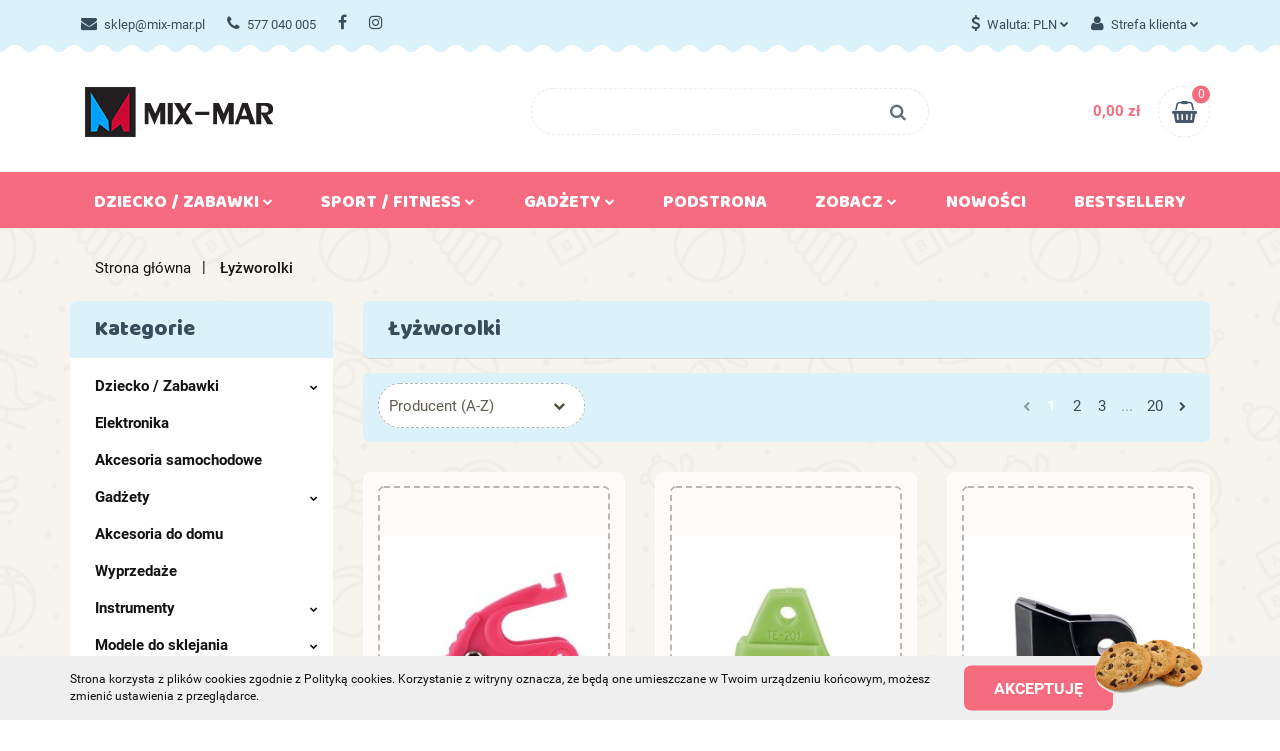

--- FILE ---
content_type: text/html; charset=utf-8
request_url: https://mix-mar.pl/Lyzworolki-c153
body_size: 21694
content:
<!DOCTYPE html>
<html lang="pl" currency="PLN"  class=" ">
	<head>
		<meta http-equiv="Content-Type" content="text/html; charset=UTF-8" />
		<meta name="description" content=" ">
		<meta name="keywords" content="rowerek biegowy, samochody sterowane, samochody rc, drony, maty edukacyjne, zabawki dla najmłodszych, prezent na roczek, jeździk dla dziecka, jeździk, pchacz,  auto, auto rc, zabawki ogrodowe, zabawki edukacyjne, zabawki interaktywne">
					<meta name="generator" content="Sky-Shop">
						<meta name="author" content="MIX-MAR - działa na oprogramowaniu sklepów internetowych Sky-Shop.pl">
		<meta name="viewport" content="width=device-width, initial-scale=1.0">
		<meta name="skin_id" content="toysrwd">
		<meta property="og:title" content="Łyżworolki &gt; mix-mar">
		<meta property="og:description" content=" ">
					<meta property="og:image" content="https://mix-mar.pl/upload/mix-mar/logos//logo_MIX-MAR_sklep2.png">
			<meta property="og:image:type" content="image/png">
			<meta property="og:image:width" content="">
			<meta property="og:image:height" content="">
			<link rel="image_src" href="https://mix-mar.pl/upload/mix-mar/logos//logo_MIX-MAR_sklep2.png">
							<link rel="shortcut icon" href="/upload/mix-mar/favicon.ico">
									<link rel="next" href="https://mix-mar.pl/Lyzworolki-c153/pa/2">
							<link rel="canonical" href="https://mix-mar.pl/Lyzworolki-c153">
						<title>Łyżworolki &gt; mix-mar</title>
		

				



<!-- edrone -->












		<script type="text/javascript">

			function imageLoaded(element, target = "prev") {
				let siblingElement;
				if (target === "prev") {
					siblingElement = element.previousElementSibling;
				} else if (target === "link") {
					siblingElement = element.parentElement.previousElementSibling;
				}
				if (siblingElement && (siblingElement.classList.contains("fa") || siblingElement.classList.contains("icon-refresh"))) {
					siblingElement.style.display = "none";
				}
			}
			</script>

        
		<link rel="stylesheet" href="/view/new/userContent/mix-mar/style.css?v=544">
		
		
		<script src="/view/new/scheme/public/_common/js/libs/promise/promise.min.js"></script>
		<script src="/view/new/scheme/public/_common/js/libs/jquery/jquery.min.js"></script>
		<script src="/view/new/scheme/public/_common/js/libs/angularjs/angularjs.min.js"></script>
	</head>
	<body 		  data-coupon-codes-active="0"
		  data-free-delivery-info-active="1"
		  data-generate-pdf-config="OFF"
		  data-hide-price="0"
		  data-is-user-logged-id="0"
		  data-loyalty-points-active="0"
		  data-cart-simple-info-quantity="0"
		  data-cart-simple-info-price="0,00 zł"
		  data-base="PLN"
		  data-used="PLN|zł"
		  data-rates="'PLN':1,'GBP':6.0028"
		  data-decimal-hide="0"
		  data-decimal=","
		  data-thousand=" "
		   data-js-hash="d3aae1cd6c"		  		  		  class="		  		  		  		  "
		  		  		  		  		  data-hurt-price-type=""
		  data-hurt-price-text=""
		  		  data-tax="23"
	>
		
		
		


<div id="aria-live" role="alert" aria-live="assertive" class="sr-only">&nbsp;</div>
<main class="skyshop-container" data-ng-app="SkyShopModule">
		

<div class="mod-header-3-wrapper" data-ng-controller="CartCtrl" data-ng-init="init({type: 'QUICK_CART', turnOffSales: 0})">
		
<md-sidenav ng-cloak md-component-id="mobile-cart" class="md-sidenav-right position-fixed" sidenav-swipe>
    <md-content layout-padding="">
        <div class="dropdown dropdown-quick-cart">
            
  <ul data-ng-if="data.cartSelected || data.hidePrice" class="quick-cart-products-wrapper products">
    <li data-ng-if="!data.cartSelected.items.length" class="quick-cart-empty-wrapper">
      <div class="quick-cart-empty-title">
        Koszyk jest pusty
      </div>
    </li>
    <li data-ng-if="data.cartSelected.items.length && item.type !== 'GRATIS_PRODUCT'" class="quick-cart-products__item" data-nosnippet data-ng-repeat="item in data.cartSelected.items track by item.id">
      <div class="container-fluid">
        <div class="row product">
          <div>
            <button data-ng-click="openProductPage(item.product)" data-ng-disabled="isApiPending">
              <img class="product-image"
                   data-ng-srcset="[{[item.product.photo.url]}] 125w"
                   sizes="(max-width: 1200px) 125px, 125px"
                   data-ng-src="[{[item.product.photo.url]}]"
                   alt="[{[item.product.name]}]"/>
            </button>
          </div>
          <div>
            <button data-ng-click="openProductPage(item.product)" data-ng-disabled="isApiPending">
              <span class="product-name" data-ng-bind="item.product.name"></span>
            </button>
            <span class="product-total">
            <span data-ng-bind="item.quantity"></span> x <span data-ng-bind-html="item.unitPriceSummary | priceFormat:''"></span>
          </span>
          </div>
          <div>
            <i class="close-shape"
               is-disabled="isApiPending"
               remove-list-item
               parent-selector-to-remove="'li'"
               collapse-animation="true"
               click="deleteCartItem(item.id)"></i>
          </div>
        </div>
      </div>
    </li>
  </ul>
  <div data-ng-if="data.cartSelected || data.hidePrice" class="quick-cart-products-actions">
    <div class="quick-cart-products-actions__summary">
      <div data-ng-if="cartFinalDiscountByFreeDelivery() || (data.cartFreeDelivery && data.cartFreeDelivery.status !== data.cartFreeDeliveryStatuses.NOT_AVAILABLE)" class="quick-cart-products-actions__summary-delivery">
        <div data-ng-if="!cartFinalDiscountByFreeDelivery()  && data.cartFreeDelivery.missingAmount > 0" class="summary-element cart-is-free-shipment">
          <span>Do bezpłatnej dostawy brakuje</span>
          <span data-ng-bind-html="data.cartFreeDelivery | priceFormat: ''">-,--</span>
        </div>
        <div data-ng-if="cartFinalDiscountByFreeDelivery() || data.cartFreeDelivery.missingAmount <= 0" class="summary-element free-shipment-wrapper">
          <i class="fa fa-truck"></i>
          <span class="value-upper free-shipment-info">Darmowa dostawa!</span>
        </div>
        <div>
        </div>
      </div>

      <div class="quick-cart-products-actions__summary-total-price">
        <span>Suma </span>
        <span data-ng-if="!data.hidePrice" class="value" data-ng-bind-html="data.cartSelected.priceSummary | priceFormat:'':true">0,00 zł</span>
        <span data-ng-if="data.hidePrice" class="hide-price-text"></span>
      </div>
            <div class="quick-cart-products-actions__summary-discount-info" data-ng-if="data.cartSelected.priceSummary.final.gross != data.cartSelected.priceSummary.base.gross">
        <small>Cena uwzględnia rabaty</small>
      </div>
    </div>
    <button data-ng-disabled="isApiPending" type="button" class="btn btn-primary btn-block" data-ng-click="goToCart()">
      Realizuj zamówienie
    </button>
  </div>
  <!--googleon: all-->
        </div>
    </md-content>
</md-sidenav>		<header id="header" class="mod-header-3 ">
					
<section class="cookies hidden bottom">
  <div class="container">
    <div class="row">
      <div class="col-xs-8">
        <span>Strona korzysta z plików cookies zgodnie z Polityką cookies. Korzystanie z witryny oznacza, że będą one umieszczane w Twoim urządzeniu końcowym, możesz zmienić ustawienia z przeglądarce.</span>
      </div>
      <div class="col-xs-4">
        <button type="button" class="btn btn-primary core_acceptCookies">Akceptuję</button>
        <div class="cookie-bg-block" style="background-image: url('/view/new/scheme/public/_common/img/cookies.png')"></div>
      </div>
    </div>
  </div>
</section>
				
<section class="mobile-search">
  <span class="title">Szukaj</span>
  <i class="close-shape"></i>
    <form method="GET" action="/category/#top">
      <div class="inputs-wrapper clearbox">
        <input class="input-field " type="text" name="q" product-per-page="4" value="" placeholder="wyszukaj w sklepie..." autocomplete="off"  />
        <i class="clearbox_button"></i>
                <input type="submit" value="Szukaj" class="btn btn-primary btn-block">
      </div>
          </form>
</section>
		
		<section class="top-bar">
			<div class="ss-container">
				<div class="top-bar-content">
					<div class="pull-left">
						
<ul>
      <li data-type="email" class="hidden-on-mobile">
      <span class="link static">
                  <a href="mailto:sklep@mix-mar.pl">
            <span class="helper-icon">
              <i class="fa fa-at"></i>
            </span>
            sklep@mix-mar.pl
          </a>
              </span>
    </li>
        <li data-type="phone" class="hidden-on-mobile">
      <span class="link static">
                  <a href="tel:577 040 005">
            <span class="helper-icon">
              <i class="fa fa-phone"></i>
            </span>
            577 040 005
          </a>
              </span>
    </li>
              <li data-type="social-sm_facebook" class="hidden-on-mobile" ng-non-bindable>
        <span class="link static">
          <a href="https://www.facebook.com/facebook/?ref=ts&fref=ts" rel="nofollow" target="_blank">
            <span class="main-icon">
                                    <span class="top_bar_item_list_item_social_media_icon" id="top_bar_item_list_item_social_media_icon_fb">
                    <i class="fa fa-facebook"></i>
                  </span>
                              </span>
          </a>
        </span>
      </li>
                <li data-type="social-sm_instagram" class="hidden-on-mobile" ng-non-bindable>
        <span class="link static">
          <a href="https://www.instagram.com/" rel="nofollow" target="_blank">
            <span class="main-icon">
                                    <span class="top_bar_item_list_item_social_media_icon" id="top_bar_item_list_item_social_media_icon_ig">
                    <i class="fa fa-instagram"></i>
                  </span>
                              </span>
          </a>
        </span>
      </li>
                                                                              <li id="mobile-open-contact" class="hidden-on-desktop">
      <span class="link static">
        <a href="#">
          <span class="helper-icon">
            <i class="fa fa-envelope"></i>
          </span>
          <i class="fa fa-chevron-down"></i>
        </a>
      </span>
    </li>
  </ul>
					</div>
					<div class="pull-right">
						<ul>
																						<li>
									<span class="link">
										<span class="helper-icon">
											<i class="fa fa-usd"></i>
										</span>
										<span class="hidden-on-mobile">Waluta: <span data-select-currency-name>PLN</span></span> <i class="fa fa-chevron-down"></i>
									</span>
									<div class="dropdown">
										<ul>
																							<li class="active" data-select-currency-active>
													<a href="#" data-select-currency="PLN|zł">PLN</a>
												</li>
																							<li class="" data-select-currency-active>
													<a href="#" data-select-currency="GBP|£">GBP</a>
												</li>
																					</ul>
									</div>
								</li>
															
  <li>
    <span class="link">
      <span class="helper-icon">
        <i class="fa fa-user"></i>
      </span>
      <span class="hidden-on-mobile">Strefa klienta</span> <i class="fa fa-chevron-down"></i>    </span>
    <div class="dropdown">
      <ul>
        <li>
          <a href="/login/">Zaloguj się</a>
        </li>
        <li>
          <a href="/register/">Zarejestruj się</a>
        </li>
                <li>
          <a href="/ticket/add/" rel="nofollow">Dodaj zgłoszenie</a>
        </li>
              </ul>
    </div>
  </li>
														
<li cy-data="headerCart" data-ng-click="openMobileCart($event)" data-ng-mouseenter="loadMobileCart()" class="top_bar_item_list_item quick-cart  hidden-on-desktop ">
    <span class="link">
        <span class="helper-icon">
              <i class="fa fa-shopping-basket"></i>
          </span>
                    <span class="hidden-on-mobile">Koszyk</span> (<span data-ng-bind="data.cartAmount">0</span>) <i class="fa fa-chevron-down hidden-on-mobile"></i>
             </span>
        <div ng-cloak data-ng-if="data.initCartAmount" class="dropdown dropdown-quick-cart">
        
  <ul data-ng-if="data.cartSelected || data.hidePrice" class="quick-cart-products-wrapper products">
    <li data-ng-if="!data.cartSelected.items.length" class="quick-cart-empty-wrapper">
      <div class="quick-cart-empty-title">
        Koszyk jest pusty
      </div>
    </li>
    <li data-ng-if="data.cartSelected.items.length && item.type !== 'GRATIS_PRODUCT'" class="quick-cart-products__item" data-nosnippet data-ng-repeat="item in data.cartSelected.items track by item.id">
      <div class="container-fluid">
        <div class="row product">
          <div>
            <button data-ng-click="openProductPage(item.product)" data-ng-disabled="isApiPending">
              <img class="product-image"
                   data-ng-srcset="[{[item.product.photo.url]}] 125w"
                   sizes="(max-width: 1200px) 125px, 125px"
                   data-ng-src="[{[item.product.photo.url]}]"
                   alt="[{[item.product.name]}]"/>
            </button>
          </div>
          <div>
            <button data-ng-click="openProductPage(item.product)" data-ng-disabled="isApiPending">
              <span class="product-name" data-ng-bind="item.product.name"></span>
            </button>
            <span class="product-total">
            <span data-ng-bind="item.quantity"></span> x <span data-ng-bind-html="item.unitPriceSummary | priceFormat:''"></span>
          </span>
          </div>
          <div>
            <i class="close-shape"
               is-disabled="isApiPending"
               remove-list-item
               parent-selector-to-remove="'li'"
               collapse-animation="true"
               click="deleteCartItem(item.id)"></i>
          </div>
        </div>
      </div>
    </li>
  </ul>
  <div data-ng-if="data.cartSelected || data.hidePrice" class="quick-cart-products-actions">
    <div class="quick-cart-products-actions__summary">
      <div data-ng-if="cartFinalDiscountByFreeDelivery() || (data.cartFreeDelivery && data.cartFreeDelivery.status !== data.cartFreeDeliveryStatuses.NOT_AVAILABLE)" class="quick-cart-products-actions__summary-delivery">
        <div data-ng-if="!cartFinalDiscountByFreeDelivery()  && data.cartFreeDelivery.missingAmount > 0" class="summary-element cart-is-free-shipment">
          <span>Do bezpłatnej dostawy brakuje</span>
          <span data-ng-bind-html="data.cartFreeDelivery | priceFormat: ''">-,--</span>
        </div>
        <div data-ng-if="cartFinalDiscountByFreeDelivery() || data.cartFreeDelivery.missingAmount <= 0" class="summary-element free-shipment-wrapper">
          <i class="fa fa-truck"></i>
          <span class="value-upper free-shipment-info">Darmowa dostawa!</span>
        </div>
        <div>
        </div>
      </div>

      <div class="quick-cart-products-actions__summary-total-price">
        <span>Suma </span>
        <span data-ng-if="!data.hidePrice" class="value" data-ng-bind-html="data.cartSelected.priceSummary | priceFormat:'':true">0,00 zł</span>
        <span data-ng-if="data.hidePrice" class="hide-price-text"></span>
      </div>
            <div class="quick-cart-products-actions__summary-discount-info" data-ng-if="data.cartSelected.priceSummary.final.gross != data.cartSelected.priceSummary.base.gross">
        <small>Cena uwzględnia rabaty</small>
      </div>
    </div>
    <button data-ng-disabled="isApiPending" type="button" class="btn btn-primary btn-block" data-ng-click="goToCart()">
      Realizuj zamówienie
    </button>
  </div>
  <!--googleon: all-->
    </div>
    </li>													</ul>
					</div>
				</div>
			</div>
		</section>
		<section class="sub-header">
			<div class="ss-container sub-header-content">
				<a href="/" class="logo" itemscope itemtype="http://schema.org/LocalBusiness">
					<img src="/upload/mix-mar/logos//logo_MIX-MAR_sklep2.png" data-src-old-browser="" alt=" MIX-MAR " />
				</a>
				<ul class="mobile-actions">
					<li id="mobile-open-search">
						<i class="fa fa-search"></i>
					</li>
					<li id="mobile-open-menu">
						<i class="fa fa-bars"></i>
					</li>
				</ul>
				<div class="search-box">
					<form method="GET" action="/category/#top">
						<input cy-data="headerSearch" class="input-field " type="text" name="q" value="" autocomplete="off"  />
												<input type="submit" value="" class="btn btn-primary btn-block">
											</form>
				</div>
								
<div cy-data="headerCart" class="quick-cart">
  <a href="/cart/" rel="nofollow">
    <div class="price">
            <span data-ng-bind-html="data.cartPriceSummary | priceFormat:'':false:'final':'0,00 zł'">0,00 zł</span>
      
    </div>
    <div class="basket-wrapper">
      <i class="fa fa-shopping-basket"></i>
      <div class="counter"><span data-ng-bind="data.cartAmount">0</span></div>
    </div>
  </a>
    <div ng-cloak data-ng-if="data.initCartAmount" class="dropdown dropdown-quick-cart">
    
  <ul data-ng-if="data.cartSelected || data.hidePrice" class="quick-cart-products-wrapper products">
    <li data-ng-if="!data.cartSelected.items.length" class="quick-cart-empty-wrapper">
      <div class="quick-cart-empty-title">
        Koszyk jest pusty
      </div>
    </li>
    <li data-ng-if="data.cartSelected.items.length && item.type !== 'GRATIS_PRODUCT'" class="quick-cart-products__item" data-nosnippet data-ng-repeat="item in data.cartSelected.items track by item.id">
      <div class="container-fluid">
        <div class="row product">
          <div>
            <button data-ng-click="openProductPage(item.product)" data-ng-disabled="isApiPending">
              <img class="product-image"
                   data-ng-srcset="[{[item.product.photo.url]}] 125w"
                   sizes="(max-width: 1200px) 125px, 125px"
                   data-ng-src="[{[item.product.photo.url]}]"
                   alt="[{[item.product.name]}]"/>
            </button>
          </div>
          <div>
            <button data-ng-click="openProductPage(item.product)" data-ng-disabled="isApiPending">
              <span class="product-name" data-ng-bind="item.product.name"></span>
            </button>
            <span class="product-total">
            <span data-ng-bind="item.quantity"></span> x <span data-ng-bind-html="item.unitPriceSummary | priceFormat:''"></span>
          </span>
          </div>
          <div>
            <i class="close-shape"
               is-disabled="isApiPending"
               remove-list-item
               parent-selector-to-remove="'li'"
               collapse-animation="true"
               click="deleteCartItem(item.id)"></i>
          </div>
        </div>
      </div>
    </li>
  </ul>
  <div data-ng-if="data.cartSelected || data.hidePrice" class="quick-cart-products-actions">
    <div class="quick-cart-products-actions__summary">
      <div data-ng-if="cartFinalDiscountByFreeDelivery() || (data.cartFreeDelivery && data.cartFreeDelivery.status !== data.cartFreeDeliveryStatuses.NOT_AVAILABLE)" class="quick-cart-products-actions__summary-delivery">
        <div data-ng-if="!cartFinalDiscountByFreeDelivery()  && data.cartFreeDelivery.missingAmount > 0" class="summary-element cart-is-free-shipment">
          <span>Do bezpłatnej dostawy brakuje</span>
          <span data-ng-bind-html="data.cartFreeDelivery | priceFormat: ''">-,--</span>
        </div>
        <div data-ng-if="cartFinalDiscountByFreeDelivery() || data.cartFreeDelivery.missingAmount <= 0" class="summary-element free-shipment-wrapper">
          <i class="fa fa-truck"></i>
          <span class="value-upper free-shipment-info">Darmowa dostawa!</span>
        </div>
        <div>
        </div>
      </div>

      <div class="quick-cart-products-actions__summary-total-price">
        <span>Suma </span>
        <span data-ng-if="!data.hidePrice" class="value" data-ng-bind-html="data.cartSelected.priceSummary | priceFormat:'':true">0,00 zł</span>
        <span data-ng-if="data.hidePrice" class="hide-price-text"></span>
      </div>
            <div class="quick-cart-products-actions__summary-discount-info" data-ng-if="data.cartSelected.priceSummary.final.gross != data.cartSelected.priceSummary.base.gross">
        <small>Cena uwzględnia rabaty</small>
      </div>
    </div>
    <button data-ng-disabled="isApiPending" type="button" class="btn btn-primary btn-block" data-ng-click="goToCart()">
      Realizuj zamówienie
    </button>
  </div>
  <!--googleon: all-->
  </div>
  </div>							</div>
		</section>
		<section id="sticky-header" data-sticky="no">
			<div class="sky-container">
				
<div class="sticky-header__wrapper">
    <a href="/" class="sticky-header_content__logo">
        <img src="/upload/mix-mar/logos//logo_MIX-MAR_sklep2.png" data-src-old-browser="" alt=" MIX-MAR " />
    </a>
    <section class="sticky-header_content__menu smart-menu" data-action="inline">
        <ul class="sticky-header_content__menu_list">
            
      <li class="full-width ">
              <a>
              Dziecko / Zabawki
        <i class="fa fa-chevron-down"></i>
      </a>
      <div class="dropdown">
        <div class="row">
                                                    <div class="col-xs-12 col-sm-4 col-md-3">
                  <div class="cat-title more">
                    <a href="/Dziecko-Zabawki-c2">Dziecko / Zabawki</a>
                  </div>
                                      <ul>
                                              <li>
                          <a href="/Dla-najmlodszych-c5">Dla najmłodszych</a>
                        </li>
                                              <li>
                          <a href="/Nauka-i-rozwoj-c23">Nauka i rozwój</a>
                        </li>
                                              <li>
                          <a href="/Dla-dziewczynki-c32">Dla dziewczynki</a>
                        </li>
                                              <li>
                          <a href="/Dla-chlopaka-c40">Dla chłopaka</a>
                        </li>
                                              <li>
                          <a href="/Wozki-i-foteliki-c47">Wózki i foteliki</a>
                        </li>
                                              <li>
                          <a href="/Na-dwor-c57">Na dwór</a>
                        </li>
                                              <li>
                          <a href="/Wader-c69">Wader</a>
                        </li>
                                              <li>
                          <a href="/Moda-dziecieca-c74">Moda dziecięca</a>
                        </li>
                                              <li>
                          <a href="/Pokoik-dzieciecy-c79">Pokoik dziecięcy</a>
                        </li>
                                              <li>
                          <a href="/Inne-c68">Inne</a>
                        </li>
                                              <li>
                          <a href="/Kolejki-i-Tory-c115">Kolejki i Tory</a>
                        </li>
                                              <li>
                          <a href="/Promocje-c132">Promocje</a>
                        </li>
                                              <li>
                          <a href="/Bal-przebierancow-c141">Bal przebierańców</a>
                        </li>
                                              <li>
                          <a href="/Marki-c277">Marki</a>
                        </li>
                                              <li>
                          <a href="/Zabawki-drewniane-c249">Zabawki drewniane</a>
                        </li>
                                              <li>
                          <a href="/Zabawki-z-klockow-c318">Zabawki z klocków</a>
                        </li>
                                              <li>
                          <a href="/Gry-c321">Gry</a>
                        </li>
                                              <li>
                          <a href="/Lampki-nocne-c322">Lampki nocne</a>
                        </li>
                                              <li>
                          <a href="/Pozostale-c323">Pozostałe</a>
                        </li>
                                              <li>
                          <a href="/MeToo-Lalki-i-akcesoria-c324">MeToo Lalki i akcesoria</a>
                        </li>
                                          </ul>
                                  </div>
                                            </div>
      </div>
    </li>
        


      <li class="full-width ">
              <a>
              Sport / Fitness
        <i class="fa fa-chevron-down"></i>
      </a>
      <div class="dropdown">
        <div class="row">
                                                    <div class="col-xs-12 col-sm-4 col-md-3">
                  <div class="cat-title more">
                    <a href="/Sport-Fitness-c142">Sport / Fitness</a>
                  </div>
                                      <ul>
                                              <li>
                          <a href="/Badminton-c143">Badminton</a>
                        </li>
                                              <li>
                          <a href="/Deskorolki-c144">Deskorolki</a>
                        </li>
                                              <li>
                          <a href="/Hulajnogi-c145">Hulajnogi</a>
                        </li>
                                              <li>
                          <a href="/Kije-Trekkingowe-c146">Kije Trekkingowe</a>
                        </li>
                                              <li>
                          <a href="/Ochraniacze-c147">Ochraniacze</a>
                        </li>
                                              <li>
                          <a href="/Sporty-druzynowe-c148">Sporty drużynowe</a>
                        </li>
                                              <li>
                          <a href="/Sporty-wodne-c149">Sporty wodne</a>
                        </li>
                                              <li>
                          <a href="/Sprzet-fitness-c150">Sprzęt fitness</a>
                        </li>
                                              <li>
                          <a href="/Tenis-stolowy-c151">Tenis stołowy</a>
                        </li>
                                              <li>
                          <a href="/Tenis-ziemny-c152">Tenis ziemny</a>
                        </li>
                                              <li>
                          <a href="/Lyzworolki-c153">Łyżworolki</a>
                        </li>
                                              <li>
                          <a href="/Lyzwy-c154">Łyżwy</a>
                        </li>
                                              <li>
                          <a href="/Rekreacja-c298">Rekreacja</a>
                        </li>
                                              <li>
                          <a href="/Akcesoria-c327">Akcesoria</a>
                        </li>
                                              <li>
                          <a href="/Akcesoria-rowerowe-c328">Akcesoria rowerowe</a>
                        </li>
                                              <li>
                          <a href="/Pozostale-c365">Pozostałe</a>
                        </li>
                                          </ul>
                                  </div>
                                            </div>
      </div>
    </li>
        


      <li class="full-width ">
              <a>
              Gadżety
        <i class="fa fa-chevron-down"></i>
      </a>
      <div class="dropdown">
        <div class="row">
                                                    <div class="col-xs-12 col-sm-4 col-md-3">
                  <div class="cat-title more">
                    <a href="/Gadzety-c72">Gadżety</a>
                  </div>
                                      <ul>
                                              <li>
                          <a href="/Fidget-Spinner-c325">Fidget Spinner</a>
                        </li>
                                              <li>
                          <a href="/Lampki-Dekoracyjne-c326">Lampki Dekoracyjne</a>
                        </li>
                                          </ul>
                                  </div>
                                            </div>
      </div>
    </li>
        


          <li>
      <a href="/news/n/38/Podstrona">
        Podstrona
      </a>
    </li>
    


        <li class="single-category ">
              <a href="#">
              Zobacz
        <i class="fa fa-chevron-down"></i>
      </a>
      <div class="dropdown">
        <div class="row">
          <div class="col-xs-12">
            <ul>
                              <li>
                                      <a href="/news/n/41/Podstrona-1">Podstrona 1</a>
                                  </li>
                              <li>
                                      <a href="/news/n/42/Podstrona-2">Podstrona 2</a>
                                  </li>
                          </ul>
          </div>
        </div>
      </div>
    </li>
      


            <li>
      <a href="/category/c/new" >
        Nowości
      </a>
    </li>
  


            <li>
      <a href="/category/c/bestseller" >
        Bestsellery
      </a>
    </li>
  


            <li class="hamburger  sticky-hamburger">
                <a href="#">
                    <i class="fa fa-bars"></i>
                </a>
                <div class="dropdown">
                    <div class="row">
                        <div class="col-xs-12 smart-menu">
                            <ul class="hambureger-elements"></ul>
                        </div>
                    </div>
                </div>
            </li>
        </ul>
    </section>
    <section class="sticky-header_content__nav">
        <div class="inline-navigation">
            <ul>
                <li class="search">
								<span class="link">
									<span class="helper-icon">
										<i class="fa fa-search"></i>
									</span>
								</span>
                    <div class="dropdown">
                        <form method="GET" action="/category/#top">
                            <div class="inputs-wrapper">

                                <input class="input-field " type="text" name="q" value="" placeholder="wyszukaj w sklepie..." autocomplete="off">
                                
                                <input type="submit" value="Szukaj" class="btn btn-primary btn-block">

                            </div>
                                                    </form>
                    </div>
                </li>
                                                <li>
										<span class="link">
											<span class="helper-icon">
												<i class="fa fa-usd"></i>
											</span>
										</span>
                    <div class="dropdown">
                        <ul>
                                                        <li class="active" data-select-currency-active>
                                <a href="#" data-select-currency="PLN|zł">PLN</a>
                            </li>
                                                        <li class="" data-select-currency-active>
                                <a href="#" data-select-currency="GBP|£">GBP</a>
                            </li>
                                                    </ul>
                    </div>
                </li>
                                
  <li>
    <span class="link">
      <span class="helper-icon">
        <i class="fa fa-user"></i>
      </span>
          </span>
    <div class="dropdown">
      <ul>
        <li>
          <a href="/login/">Zaloguj się</a>
        </li>
        <li>
          <a href="/register/">Zarejestruj się</a>
        </li>
                <li>
          <a href="/ticket/add/" rel="nofollow">Dodaj zgłoszenie</a>
        </li>
              </ul>
    </div>
  </li>
                                <li ng-cloak class="quick-cart">
                    <span class="link">
                        <span class="helper-icon">
                            <i class="fa fa-shopping-basket"></i>
                        </span>
                    </span>
                                        <div data-ng-if="data.initCartAmount" class="dropdown dropdown-quick-cart">
                        
  <ul data-ng-if="data.cartSelected || data.hidePrice" class="quick-cart-products-wrapper products">
    <li data-ng-if="!data.cartSelected.items.length" class="quick-cart-empty-wrapper">
      <div class="quick-cart-empty-title">
        Koszyk jest pusty
      </div>
    </li>
    <li data-ng-if="data.cartSelected.items.length && item.type !== 'GRATIS_PRODUCT'" class="quick-cart-products__item" data-nosnippet data-ng-repeat="item in data.cartSelected.items track by item.id">
      <div class="container-fluid">
        <div class="row product">
          <div>
            <button data-ng-click="openProductPage(item.product)" data-ng-disabled="isApiPending">
              <img class="product-image"
                   data-ng-srcset="[{[item.product.photo.url]}] 125w"
                   sizes="(max-width: 1200px) 125px, 125px"
                   data-ng-src="[{[item.product.photo.url]}]"
                   alt="[{[item.product.name]}]"/>
            </button>
          </div>
          <div>
            <button data-ng-click="openProductPage(item.product)" data-ng-disabled="isApiPending">
              <span class="product-name" data-ng-bind="item.product.name"></span>
            </button>
            <span class="product-total">
            <span data-ng-bind="item.quantity"></span> x <span data-ng-bind-html="item.unitPriceSummary | priceFormat:''"></span>
          </span>
          </div>
          <div>
            <i class="close-shape"
               is-disabled="isApiPending"
               remove-list-item
               parent-selector-to-remove="'li'"
               collapse-animation="true"
               click="deleteCartItem(item.id)"></i>
          </div>
        </div>
      </div>
    </li>
  </ul>
  <div data-ng-if="data.cartSelected || data.hidePrice" class="quick-cart-products-actions">
    <div class="quick-cart-products-actions__summary">
      <div data-ng-if="cartFinalDiscountByFreeDelivery() || (data.cartFreeDelivery && data.cartFreeDelivery.status !== data.cartFreeDeliveryStatuses.NOT_AVAILABLE)" class="quick-cart-products-actions__summary-delivery">
        <div data-ng-if="!cartFinalDiscountByFreeDelivery()  && data.cartFreeDelivery.missingAmount > 0" class="summary-element cart-is-free-shipment">
          <span>Do bezpłatnej dostawy brakuje</span>
          <span data-ng-bind-html="data.cartFreeDelivery | priceFormat: ''">-,--</span>
        </div>
        <div data-ng-if="cartFinalDiscountByFreeDelivery() || data.cartFreeDelivery.missingAmount <= 0" class="summary-element free-shipment-wrapper">
          <i class="fa fa-truck"></i>
          <span class="value-upper free-shipment-info">Darmowa dostawa!</span>
        </div>
        <div>
        </div>
      </div>

      <div class="quick-cart-products-actions__summary-total-price">
        <span>Suma </span>
        <span data-ng-if="!data.hidePrice" class="value" data-ng-bind-html="data.cartSelected.priceSummary | priceFormat:'':true">0,00 zł</span>
        <span data-ng-if="data.hidePrice" class="hide-price-text"></span>
      </div>
            <div class="quick-cart-products-actions__summary-discount-info" data-ng-if="data.cartSelected.priceSummary.final.gross != data.cartSelected.priceSummary.base.gross">
        <small>Cena uwzględnia rabaty</small>
      </div>
    </div>
    <button data-ng-disabled="isApiPending" type="button" class="btn btn-primary btn-block" data-ng-click="goToCart()">
      Realizuj zamówienie
    </button>
  </div>
  <!--googleon: all-->
                    </div>
                                    </li>
                            </ul>
        </div>
    </section>
</div>

			</div>
		</section>
		<div class="ss-container">
			<section class="menu menu-calculate smart-menu" data-action="inline">
				<ul>
					
      <li class="full-width ">
              <a>
              Dziecko / Zabawki
        <i class="fa fa-chevron-down"></i>
      </a>
      <div class="dropdown">
        <div class="row">
                                                    <div class="col-xs-12 col-sm-4 col-md-3">
                  <div class="cat-title more">
                    <a href="/Dziecko-Zabawki-c2">Dziecko / Zabawki</a>
                  </div>
                                      <ul>
                                              <li>
                          <a href="/Dla-najmlodszych-c5">Dla najmłodszych</a>
                        </li>
                                              <li>
                          <a href="/Nauka-i-rozwoj-c23">Nauka i rozwój</a>
                        </li>
                                              <li>
                          <a href="/Dla-dziewczynki-c32">Dla dziewczynki</a>
                        </li>
                                              <li>
                          <a href="/Dla-chlopaka-c40">Dla chłopaka</a>
                        </li>
                                              <li>
                          <a href="/Wozki-i-foteliki-c47">Wózki i foteliki</a>
                        </li>
                                              <li>
                          <a href="/Na-dwor-c57">Na dwór</a>
                        </li>
                                              <li>
                          <a href="/Wader-c69">Wader</a>
                        </li>
                                              <li>
                          <a href="/Moda-dziecieca-c74">Moda dziecięca</a>
                        </li>
                                              <li>
                          <a href="/Pokoik-dzieciecy-c79">Pokoik dziecięcy</a>
                        </li>
                                              <li>
                          <a href="/Inne-c68">Inne</a>
                        </li>
                                              <li>
                          <a href="/Kolejki-i-Tory-c115">Kolejki i Tory</a>
                        </li>
                                              <li>
                          <a href="/Promocje-c132">Promocje</a>
                        </li>
                                              <li>
                          <a href="/Bal-przebierancow-c141">Bal przebierańców</a>
                        </li>
                                              <li>
                          <a href="/Marki-c277">Marki</a>
                        </li>
                                              <li>
                          <a href="/Zabawki-drewniane-c249">Zabawki drewniane</a>
                        </li>
                                              <li>
                          <a href="/Zabawki-z-klockow-c318">Zabawki z klocków</a>
                        </li>
                                              <li>
                          <a href="/Gry-c321">Gry</a>
                        </li>
                                              <li>
                          <a href="/Lampki-nocne-c322">Lampki nocne</a>
                        </li>
                                              <li>
                          <a href="/Pozostale-c323">Pozostałe</a>
                        </li>
                                              <li>
                          <a href="/MeToo-Lalki-i-akcesoria-c324">MeToo Lalki i akcesoria</a>
                        </li>
                                          </ul>
                                  </div>
                                            </div>
      </div>
    </li>
        


      <li class="full-width ">
              <a>
              Sport / Fitness
        <i class="fa fa-chevron-down"></i>
      </a>
      <div class="dropdown">
        <div class="row">
                                                    <div class="col-xs-12 col-sm-4 col-md-3">
                  <div class="cat-title more">
                    <a href="/Sport-Fitness-c142">Sport / Fitness</a>
                  </div>
                                      <ul>
                                              <li>
                          <a href="/Badminton-c143">Badminton</a>
                        </li>
                                              <li>
                          <a href="/Deskorolki-c144">Deskorolki</a>
                        </li>
                                              <li>
                          <a href="/Hulajnogi-c145">Hulajnogi</a>
                        </li>
                                              <li>
                          <a href="/Kije-Trekkingowe-c146">Kije Trekkingowe</a>
                        </li>
                                              <li>
                          <a href="/Ochraniacze-c147">Ochraniacze</a>
                        </li>
                                              <li>
                          <a href="/Sporty-druzynowe-c148">Sporty drużynowe</a>
                        </li>
                                              <li>
                          <a href="/Sporty-wodne-c149">Sporty wodne</a>
                        </li>
                                              <li>
                          <a href="/Sprzet-fitness-c150">Sprzęt fitness</a>
                        </li>
                                              <li>
                          <a href="/Tenis-stolowy-c151">Tenis stołowy</a>
                        </li>
                                              <li>
                          <a href="/Tenis-ziemny-c152">Tenis ziemny</a>
                        </li>
                                              <li>
                          <a href="/Lyzworolki-c153">Łyżworolki</a>
                        </li>
                                              <li>
                          <a href="/Lyzwy-c154">Łyżwy</a>
                        </li>
                                              <li>
                          <a href="/Rekreacja-c298">Rekreacja</a>
                        </li>
                                              <li>
                          <a href="/Akcesoria-c327">Akcesoria</a>
                        </li>
                                              <li>
                          <a href="/Akcesoria-rowerowe-c328">Akcesoria rowerowe</a>
                        </li>
                                              <li>
                          <a href="/Pozostale-c365">Pozostałe</a>
                        </li>
                                          </ul>
                                  </div>
                                            </div>
      </div>
    </li>
        


      <li class="full-width ">
              <a>
              Gadżety
        <i class="fa fa-chevron-down"></i>
      </a>
      <div class="dropdown">
        <div class="row">
                                                    <div class="col-xs-12 col-sm-4 col-md-3">
                  <div class="cat-title more">
                    <a href="/Gadzety-c72">Gadżety</a>
                  </div>
                                      <ul>
                                              <li>
                          <a href="/Fidget-Spinner-c325">Fidget Spinner</a>
                        </li>
                                              <li>
                          <a href="/Lampki-Dekoracyjne-c326">Lampki Dekoracyjne</a>
                        </li>
                                          </ul>
                                  </div>
                                            </div>
      </div>
    </li>
        


          <li>
      <a href="/news/n/38/Podstrona">
        Podstrona
      </a>
    </li>
    


        <li class="single-category ">
              <a href="#">
              Zobacz
        <i class="fa fa-chevron-down"></i>
      </a>
      <div class="dropdown">
        <div class="row">
          <div class="col-xs-12">
            <ul>
                              <li>
                                      <a href="/news/n/41/Podstrona-1">Podstrona 1</a>
                                  </li>
                              <li>
                                      <a href="/news/n/42/Podstrona-2">Podstrona 2</a>
                                  </li>
                          </ul>
          </div>
        </div>
      </div>
    </li>
      


            <li>
      <a href="/category/c/new" >
        Nowości
      </a>
    </li>
  


            <li>
      <a href="/category/c/bestseller" >
        Bestsellery
      </a>
    </li>
  


					<li class="hamburger ">
						<a href="#">
							<i class="fa fa-bars"></i>
						</a>
						<div class="dropdown">
							<div class="row">
								<div class="col-xs-12 smart-menu">
									<ul class="hambureger-elements"></ul>
								</div>
							</div>
						</div>
					</li>
				</ul>
			</section>
		</div>
	</header>
</div>
		

  <section class="breadcrumbs breadcrumbs--mobile-hidden mod-breadcrumbs-6">
      <div class="container">
        <ul>
                      <li>
                              <a href="/">
                            <span>
                Strona główna
              </span>
                              </a>
                          </li>
                      <li>
                              <a href="/Lyzworolki-c153">
                            <span>
                Łyżworolki
              </span>
                              </a>
                          </li>
                  </ul>
            </div>
    
<script type="application/ld+json">
  {
    "@context": "http://schema.org",
    "@type": "BreadcrumbList",
    "itemListElement": [
            {
        "@type": "ListItem",
        "position": 1,
        "item": {
          "@id": "/",
          "name": "Strona główna"
        }
      }
                  ,{
        "@type": "ListItem",
        "position": 2,
        "item": {
          "@id": "/Lyzworolki-c153",
          "name": "Łyżworolki"
        }
      }
                ]
  }
</script>
  </section>
		

<section class="products-list-page mod-products-list-page-1">
  <div class="container-fluid">
    <div class="row">
      <div class="col-sm-3 left-parameters">
        <div class="column-left-wrapper box-shadow">
          <section class="second-heading inside to-left heading-products-list-filters" data-panel="categories">
            <ul>
              <li>
                <span class="title">Kategorie</span>
              </li>
            </ul>
          </section>
          <aside class="column-left dropdowns">
              <div class="categories dropdowns">
                
<ul class="" style="">
      <li>
      <a href="/Dziecko-Zabawki-c2" title="Dziecko / Zabawki" class=" rolldown">
      	Dziecko / Zabawki <i class="fa fa-chevron-down"></i>      </a>
              
<ul class="" style="">
      <li>
      <a href="/Dla-najmlodszych-c5" title="Dla najmłodszych" class=" rolldown">
      	Dla najmłodszych <i class="fa fa-chevron-down"></i>      </a>
              
<ul class="" style="">
      <li>
      <a href="/Maty-edukacyjne-i-lezaczki-c15" title="Maty edukacyjne i leżaczki" class=" ">
      	Maty edukacyjne i leżaczki       </a>
          </li>
      <li>
      <a href="/Karmienie-dziecka-c16" title="Karmienie dziecka" class=" ">
      	Karmienie dziecka       </a>
          </li>
      <li>
      <a href="/Jezdziki-pchacze-i-hustawki-c17" title="Jeździki, pchacze i huśtawki" class=" ">
      	Jeździki, pchacze i huśtawki       </a>
          </li>
      <li>
      <a href="/Karuzele-i-projektory-c18" title="Karuzele i projektory" class=" ">
      	Karuzele i projektory       </a>
          </li>
      <li>
      <a href="/Zabawki-dla-niemowlaka-c19" title="Zabawki dla niemowlaka" class=" ">
      	Zabawki dla niemowlaka       </a>
          </li>
      <li>
      <a href="/Lozeczka-turystyczne-i-kojce-c20" title="Łóżeczka turystyczne i kojce" class=" ">
      	Łóżeczka turystyczne i kojce       </a>
          </li>
      <li>
      <a href="/Kolyski-c21" title="Kołyski" class=" ">
      	Kołyski       </a>
          </li>
      <li>
      <a href="/Inne-c62" title="Inne" class=" ">
      	Inne       </a>
          </li>
  </ul>
          </li>
      <li>
      <a href="/Nauka-i-rozwoj-c23" title="Nauka i rozwój" class=" rolldown">
      	Nauka i rozwój <i class="fa fa-chevron-down"></i>      </a>
              
<ul class="" style="">
      <li>
      <a href="/Puzzle-i-gry-c24" title="Puzzle i gry" class=" ">
      	Puzzle i gry       </a>
          </li>
      <li>
      <a href="/Zabawki-plastyczne-c25" title="Zabawki plastyczne" class=" ">
      	Zabawki plastyczne       </a>
          </li>
      <li>
      <a href="/Zabawki-edukacyjne-i-interaktywne-c26" title="Zabawki edukacyjne i interaktywne" class=" ">
      	Zabawki edukacyjne i interaktywne       </a>
          </li>
      <li>
      <a href="/Artykuly-szkolne-c27" title="Artykuły szkolne" class=" ">
      	Artykuły szkolne       </a>
          </li>
      <li>
      <a href="/Piorniki-c30" title="Piórniki" class=" ">
      	Piórniki       </a>
          </li>
      <li>
      <a href="/Plecaki-i-torby-c28" title="Plecaki i torby" class=" ">
      	Plecaki i torby       </a>
          </li>
      <li>
      <a href="/Zabawki-drewniane-c31" title="Zabawki drewniane" class=" ">
      	Zabawki drewniane       </a>
          </li>
      <li>
      <a href="/Zabawki-muzyczne-c116" title="Zabawki muzyczne" class=" ">
      	Zabawki muzyczne       </a>
          </li>
      <li>
      <a href="/Inne-c63" title="Inne" class=" ">
      	Inne       </a>
          </li>
      <li>
      <a href="/Zestawy-konstrukcyjne-c140" title="Zestawy konstrukcyjne" class=" ">
      	Zestawy konstrukcyjne       </a>
          </li>
      <li>
      <a href="/Klocki-konstrukcyjne-c252" title="Klocki konstrukcyjne" class=" ">
      	Klocki konstrukcyjne       </a>
          </li>
  </ul>
          </li>
      <li>
      <a href="/Dla-dziewczynki-c32" title="Dla dziewczynki" class=" rolldown">
      	Dla dziewczynki <i class="fa fa-chevron-down"></i>      </a>
              
<ul class="" style="">
      <li>
      <a href="/Lalki-c33" title="Lalki" class=" ">
      	Lalki       </a>
          </li>
      <li>
      <a href="/Akcesoria-dla-lalek-c34" title="Akcesoria dla lalek" class=" ">
      	Akcesoria dla lalek       </a>
          </li>
      <li>
      <a href="/Dzieciece-zawody-c35" title="Dziecięce zawody" class=" ">
      	Dziecięce zawody       </a>
          </li>
      <li>
      <a href="/Maskotki-interaktywne-c36" title="Maskotki interaktywne" class=" ">
      	Maskotki interaktywne       </a>
          </li>
      <li>
      <a href="/Klocki-c37" title="Klocki" class=" ">
      	Klocki       </a>
          </li>
      <li>
      <a href="/Figurki-c38" title="Figurki" class=" ">
      	Figurki       </a>
          </li>
      <li>
      <a href="/Kostiumy-c39" title="Kostiumy" class=" ">
      	Kostiumy       </a>
          </li>
      <li>
      <a href="/Inne-c64" title="Inne" class=" ">
      	Inne       </a>
          </li>
  </ul>
          </li>
      <li>
      <a href="/Dla-chlopaka-c40" title="Dla chłopaka" class=" rolldown">
      	Dla chłopaka <i class="fa fa-chevron-down"></i>      </a>
              
<ul class="" style="">
      <li>
      <a href="/Dzieciece-zawody-c41" title="Dziecięce zawody" class=" ">
      	Dziecięce zawody       </a>
          </li>
      <li>
      <a href="/Pojazdy-i-samochody-c42" title="Pojazdy i samochody" class=" ">
      	Pojazdy i samochody       </a>
          </li>
      <li>
      <a href="/Klocki-c43" title="Klocki" class=" ">
      	Klocki       </a>
          </li>
      <li>
      <a href="/Figurki-c44" title="Figurki" class=" ">
      	Figurki       </a>
          </li>
      <li>
      <a href="/Maskotki-interaktywne-c45" title="Maskotki interaktywne" class=" ">
      	Maskotki interaktywne       </a>
          </li>
      <li>
      <a href="/Kostiumy-c46" title="Kostiumy" class=" ">
      	Kostiumy       </a>
          </li>
      <li>
      <a href="/Inne-c65" title="Inne" class=" ">
      	Inne       </a>
          </li>
  </ul>
          </li>
      <li>
      <a href="/Wozki-i-foteliki-c47" title="Wózki i foteliki" class=" rolldown">
      	Wózki i foteliki <i class="fa fa-chevron-down"></i>      </a>
              
<ul class="" style="">
      <li>
      <a href="/Wozki-c48" title="Wózki" class=" ">
      	Wózki       </a>
          </li>
      <li>
      <a href="/Foteliki-c51" title="Foteliki" class=" ">
      	Foteliki       </a>
          </li>
      <li>
      <a href="/Akcesoria-c56" title="Akcesoria" class=" ">
      	Akcesoria       </a>
          </li>
      <li>
      <a href="/Inne-c66" title="Inne" class=" ">
      	Inne       </a>
          </li>
  </ul>
          </li>
      <li>
      <a href="/Na-dwor-c57" title="Na dwór" class=" rolldown">
      	Na dwór <i class="fa fa-chevron-down"></i>      </a>
              
<ul class="" style="">
      <li>
      <a href="/Rowerki-i-hulajnogi-c58" title="Rowerki i hulajnogi" class=" ">
      	Rowerki i hulajnogi       </a>
          </li>
      <li>
      <a href="/Baseny-i-akcesoria-plazowe-c59" title="Baseny i akcesoria plażowe" class=" ">
      	Baseny i akcesoria plażowe       </a>
          </li>
      <li>
      <a href="/Namioty-c61" title="Namioty" class=" ">
      	Namioty       </a>
          </li>
      <li>
      <a href="/Dmuchance-c77" title="Dmuchańce" class=" ">
      	Dmuchańce       </a>
          </li>
      <li>
      <a href="/Pilki-c60" title="Piłki" class=" ">
      	Piłki       </a>
          </li>
      <li>
      <a href="/Inne-c67" title="Inne" class=" ">
      	Inne       </a>
          </li>
      <li>
      <a href="/Deskorolki-c139" title="Deskorolki" class=" ">
      	Deskorolki       </a>
          </li>
      <li>
      <a href="/Kaski-i-rekawice-rowerowe-c250" title="Kaski i rękawice rowerowe" class=" ">
      	Kaski i rękawice rowerowe       </a>
          </li>
  </ul>
          </li>
      <li>
      <a href="/Wader-c69" title="Wader" class=" ">
      	Wader       </a>
          </li>
      <li>
      <a href="/Moda-dziecieca-c74" title="Moda dziecięca" class=" ">
      	Moda dziecięca       </a>
          </li>
      <li>
      <a href="/Pokoik-dzieciecy-c79" title="Pokoik dziecięcy" class=" ">
      	Pokoik dziecięcy       </a>
          </li>
      <li>
      <a href="/Inne-c68" title="Inne" class=" ">
      	Inne       </a>
          </li>
      <li>
      <a href="/Kolejki-i-Tory-c115" title="Kolejki i Tory" class=" ">
      	Kolejki i Tory       </a>
          </li>
      <li>
      <a href="/Promocje-c132" title="Promocje" class=" ">
      	Promocje       </a>
          </li>
      <li>
      <a href="/Bal-przebierancow-c141" title="Bal przebierańców" class=" ">
      	Bal przebierańców       </a>
          </li>
      <li>
      <a href="/Marki-c277" title="Marki" class=" rolldown">
      	Marki <i class="fa fa-chevron-down"></i>      </a>
              
<ul class="" style="">
      <li>
      <a href="/Corlex-c278" title="Corlex" class=" ">
      	Corlex       </a>
          </li>
      <li>
      <a href="/Epoch-c279" title="Epoch" class=" ">
      	Epoch       </a>
          </li>
      <li>
      <a href="/Hexbug-c280" title="Hexbug" class=" ">
      	Hexbug       </a>
          </li>
      <li>
      <a href="/Knex-c281" title="K'nex" class=" ">
      	K'nex       </a>
          </li>
      <li>
      <a href="/Spin-Master-c282" title="Spin Master" class=" ">
      	Spin Master       </a>
          </li>
      <li>
      <a href="/Jakks-Pacific-c283" title="Jakks Pacific" class=" ">
      	Jakks Pacific       </a>
          </li>
      <li>
      <a href="/Mattel-c285" title="Mattel" class=" ">
      	Mattel       </a>
          </li>
      <li>
      <a href="/Supermag-Toys-c287" title="Supermag Toys" class=" ">
      	Supermag Toys       </a>
          </li>
  </ul>
          </li>
      <li>
      <a href="/Zabawki-drewniane-c249" title="Zabawki drewniane" class=" ">
      	Zabawki drewniane       </a>
          </li>
      <li>
      <a href="/Zabawki-z-klockow-c318" title="Zabawki z klocków" class=" rolldown">
      	Zabawki z klocków <i class="fa fa-chevron-down"></i>      </a>
              
<ul class="" style="">
      <li>
      <a href="/Klocki-zdalnie-sterowane-c319" title="Klocki zdalnie sterowane" class=" ">
      	Klocki zdalnie sterowane       </a>
          </li>
      <li>
      <a href="/Zestawy-klockow-c320" title="Zestawy klocków" class=" ">
      	Zestawy klocków       </a>
          </li>
  </ul>
          </li>
      <li>
      <a href="/Gry-c321" title="Gry" class=" ">
      	Gry       </a>
          </li>
      <li>
      <a href="/Lampki-nocne-c322" title="Lampki nocne" class=" ">
      	Lampki nocne       </a>
          </li>
      <li>
      <a href="/Pozostale-c323" title="Pozostałe" class=" ">
      	Pozostałe       </a>
          </li>
      <li>
      <a href="/MeToo-Lalki-i-akcesoria-c324" title="MeToo Lalki i akcesoria" class=" ">
      	MeToo Lalki i akcesoria       </a>
          </li>
  </ul>
          </li>
      <li>
      <a href="/Elektronika-c4" title="Elektronika" class=" ">
      	Elektronika       </a>
          </li>
      <li>
      <a href="/Akcesoria-samochodowe-c71" title="Akcesoria samochodowe" class=" ">
      	Akcesoria samochodowe       </a>
          </li>
      <li>
      <a href="/Gadzety-c72" title="Gadżety" class=" rolldown">
      	Gadżety <i class="fa fa-chevron-down"></i>      </a>
              
<ul class="" style="">
      <li>
      <a href="/Fidget-Spinner-c325" title="Fidget Spinner" class=" ">
      	Fidget Spinner       </a>
          </li>
      <li>
      <a href="/Lampki-Dekoracyjne-c326" title="Lampki Dekoracyjne" class=" ">
      	Lampki Dekoracyjne       </a>
          </li>
  </ul>
          </li>
      <li>
      <a href="/Akcesoria-do-domu-c73" title="Akcesoria do domu" class=" ">
      	Akcesoria do domu       </a>
          </li>
      <li>
      <a href="/Wyprzedaze-c78" title="Wyprzedaże" class=" ">
      	Wyprzedaże       </a>
          </li>
      <li>
      <a href="/Instrumenty-c86" title="Instrumenty" class=" rolldown">
      	Instrumenty <i class="fa fa-chevron-down"></i>      </a>
              
<ul class="" style="">
      <li>
      <a href="/Instrumenty-klawiszowe-c87" title="Instrumenty klawiszowe" class=" ">
      	Instrumenty klawiszowe       </a>
          </li>
      <li>
      <a href="/Stojaki-do-keybordow-c88" title="Stojaki do keybordów" class=" ">
      	Stojaki do keybordów       </a>
          </li>
      <li>
      <a href="/Ksiazki-do-nauki-gry-c89" title="Książki do nauki gry" class=" ">
      	Książki do nauki gry       </a>
          </li>
  </ul>
          </li>
      <li>
      <a href="/Modele-do-sklejania-c99" title="Modele do sklejania" class=" rolldown">
      	Modele do sklejania <i class="fa fa-chevron-down"></i>      </a>
              
<ul class="" style="">
      <li>
      <a href="/Rakiety-c101" title="Rakiety" class=" ">
      	Rakiety       </a>
          </li>
      <li>
      <a href="/Samoloty-i-odrzutowce-c104" title="Samoloty i odrzutowce" class=" ">
      	Samoloty i odrzutowce       </a>
          </li>
      <li>
      <a href="/Smiglowce-i-Helikoptery-c105" title="Śmigłowce i Helikoptery" class=" ">
      	Śmigłowce i Helikoptery       </a>
          </li>
      <li>
      <a href="/Samochody-c107" title="Samochody" class=" ">
      	Samochody       </a>
          </li>
      <li>
      <a href="/Ciezarowki-naczepy-auta-dostawcze-c103" title="Ciężarówki, naczepy, auta dostawcze" class=" ">
      	Ciężarówki, naczepy, auta dostawcze       </a>
          </li>
      <li>
      <a href="/Lodzie-statki-i-zaglowce-c106" title="Łodzie, statki i żaglowce" class=" ">
      	Łodzie, statki i żaglowce       </a>
          </li>
      <li>
      <a href="/Statki-kosmiczne-Star-Trek-c108" title="Statki kosmiczne Star Trek" class=" ">
      	Statki kosmiczne Star Trek       </a>
          </li>
      <li>
      <a href="/Pozostale-c100" title="Pozostałe" class=" ">
      	Pozostałe       </a>
          </li>
      <li>
      <a href="/Akcesoria-c102" title="Akcesoria" class=" ">
      	Akcesoria       </a>
          </li>
  </ul>
          </li>
      <li>
      <a href="/Akumulatory-Pakiety-c109" title="Akumulatory / Pakiety" class=" rolldown">
      	Akumulatory / Pakiety <i class="fa fa-chevron-down"></i>      </a>
              
<ul class="" style="">
      <li>
      <a href="/Baterie-c110" title="Baterie" class=" ">
      	Baterie       </a>
          </li>
      <li>
      <a href="/Ogniwa-i-Pakiety-Li-Pol-c111" title="Ogniwa i Pakiety Li-Pol" class=" ">
      	Ogniwa i Pakiety Li-Pol       </a>
          </li>
      <li>
      <a href="/Akcesoria-do-pakietow-c113" title="Akcesoria do pakietów" class=" ">
      	Akcesoria do pakietów       </a>
          </li>
      <li>
      <a href="/Ogniwa-i-pakiety-Ni-MH-c114" title="Ogniwa i pakiety Ni-MH" class=" ">
      	Ogniwa i pakiety Ni-MH       </a>
          </li>
  </ul>
          </li>
      <li>
      <a href="/Akcesoria-modelarskie-oraz-wyposazenie-RC-c117" title="Akcesoria modelarskie oraz wyposażenie RC" class=" rolldown">
      	Akcesoria modelarskie oraz wyposażenie RC <i class="fa fa-chevron-down"></i>      </a>
              
<ul class="" style="">
      <li>
      <a href="/Aparatury-c118" title="Aparatury" class=" ">
      	Aparatury       </a>
          </li>
      <li>
      <a href="/Akcesoria-do-modeli-spalinowych-c119" title="Akcesoria do modeli spalinowych" class=" ">
      	Akcesoria do modeli spalinowych       </a>
          </li>
      <li>
      <a href="/Swiece-c120" title="Świece" class=" ">
      	Świece       </a>
          </li>
      <li>
      <a href="/Zasilacze-c121" title="Zasilacze" class=" ">
      	Zasilacze       </a>
          </li>
      <li>
      <a href="/Pozostale-c122" title="Pozostałe" class=" ">
      	Pozostałe       </a>
          </li>
      <li>
      <a href="/Oleje-smary-srodki-do-konserwacji-c123" title="Oleje, smary, środki do konserwacji" class=" ">
      	Oleje, smary, środki do konserwacji       </a>
          </li>
      <li>
      <a href="/Karoserie-c124" title="Karoserie" class=" ">
      	Karoserie       </a>
          </li>
      <li>
      <a href="/Odbiorniki-c125" title="Odbiorniki" class=" ">
      	Odbiorniki       </a>
          </li>
      <li>
      <a href="/Paliwa-c126" title="Paliwa" class=" ">
      	Paliwa       </a>
          </li>
      <li>
      <a href="/Ladowarki-c127" title="Ładowarki" class=" ">
      	Ładowarki       </a>
          </li>
      <li>
      <a href="/Regulatory-c128" title="Regulatory" class=" ">
      	Regulatory       </a>
          </li>
      <li>
      <a href="/Silniki-elektryczne-c129" title="Silniki elektryczne" class=" ">
      	Silniki elektryczne       </a>
          </li>
      <li>
      <a href="/Serwomechanizmy-c130" title="Serwomechanizmy" class=" ">
      	Serwomechanizmy       </a>
          </li>
      <li>
      <a href="/Konektory-przewody-adaptery-c131" title="Konektory, przewody, adaptery" class=" ">
      	Konektory, przewody, adaptery       </a>
          </li>
  </ul>
          </li>
      <li>
      <a href="/Modele-Zdalnie-Sterowane-RC-c76" title="Modele Zdalnie Sterowane - RC" class=" ">
      	Modele Zdalnie Sterowane - RC <i class="fa fa-chevron-down"></i>      </a>
              
<ul class="" style="">
      <li>
      <a href="/Samochody-c80" title="Samochody" class=" ">
      	Samochody <i class="fa fa-chevron-down"></i>      </a>
              
<ul class="" style="">
      <li>
      <a href="/Skala-1-24-c300" title="Skala 1:24" class=" ">
      	Skala 1:24       </a>
          </li>
      <li>
      <a href="/Skala-1-18-c301" title="Skala 1:18" class=" ">
      	Skala 1:18       </a>
          </li>
      <li>
      <a href="/Skala-1-16-c302" title="Skala 1:16" class=" ">
      	Skala 1:16       </a>
          </li>
      <li>
      <a href="/Skala-1-12-c303" title="Skala 1:12" class=" ">
      	Skala 1:12       </a>
          </li>
      <li>
      <a href="/Skala-1-10-c304" title="Skala 1:10" class=" ">
      	Skala 1:10       </a>
          </li>
      <li>
      <a href="/Skala-1-9-i-1-8-c305" title="Skala 1:9 i 1:8" class=" ">
      	Skala 1:9 i 1:8       </a>
          </li>
  </ul>
          </li>
      <li>
      <a href="/Samochody-spalinowe-c95" title="Samochody spalinowe" class=" ">
      	Samochody spalinowe       </a>
          </li>
      <li>
      <a href="/Pojazdy-budowlane-c97" title="Pojazdy budowlane" class=" ">
      	Pojazdy budowlane       </a>
          </li>
      <li>
      <a href="/Helikoptery-c81" title="Helikoptery" class=" ">
      	Helikoptery       </a>
          </li>
      <li>
      <a href="/Drony-Quadrocoptery-c82" title="Drony / Quadrocoptery" class=" ">
      	Drony / Quadrocoptery <i class="fa fa-chevron-down"></i>      </a>
              
<ul class="" style="">
      <li>
      <a href="/Podglad-FPV-c308" title="Podgląd FPV" class=" ">
      	Podgląd FPV <i class="fa fa-chevron-down"></i>      </a>
              
<ul class="" style="">
      <li>
      <a href="/Okulary-Gogle-FPV-c309" title="Okulary / Gogle FPV" class=" ">
      	Okulary / Gogle FPV       </a>
          </li>
      <li>
      <a href="/Kamery-c310" title="Kamery" class=" ">
      	Kamery       </a>
          </li>
      <li>
      <a href="/Anteny-c311" title="Anteny" class=" ">
      	Anteny       </a>
          </li>
      <li>
      <a href="/Karty-pamieci-i-czytniki-c312" title="Karty pamięci i czytniki" class=" ">
      	Karty pamięci i czytniki       </a>
          </li>
      <li>
      <a href="/Nadajniki-i-odbiorniki-FPV-c313" title="Nadajniki i odbiorniki FPV" class=" ">
      	Nadajniki i odbiorniki FPV       </a>
          </li>
      <li>
      <a href="/Gimbale-uchywty-kamer-c314" title="Gimbale - uchywty kamer" class=" ">
      	Gimbale - uchywty kamer       </a>
          </li>
      <li>
      <a href="/Pozostale-akcesoria-do-FPV-c315" title="Pozostałe akcesoria do FPV" class=" ">
      	Pozostałe akcesoria do FPV       </a>
          </li>
      <li>
      <a href="/Obiektywy-akcesoria-i-czesci-do-kamer-c316" title="Obiektywy, akcesoria i częsci do kamer" class=" ">
      	Obiektywy, akcesoria i częsci do kamer       </a>
          </li>
      <li>
      <a href="/Monitory-FPV-c317" title="Monitory FPV" class=" ">
      	Monitory FPV       </a>
          </li>
  </ul>
          </li>
  </ul>
          </li>
      <li>
      <a href="/Motorowki-c83" title="Motorówki" class=" ">
      	Motorówki       </a>
          </li>
      <li>
      <a href="/Samoloty-c84" title="Samoloty" class=" ">
      	Samoloty       </a>
          </li>
      <li>
      <a href="/KIT-Auta-do-zlozenia-c98" title="KIT Auta do złożenia" class=" ">
      	KIT Auta do złożenia       </a>
          </li>
      <li>
      <a href="/Latawce-c90" title="Latawce" class=" ">
      	Latawce       </a>
          </li>
      <li>
      <a href="/Balony-c91" title="Balony" class=" ">
      	Balony       </a>
          </li>
      <li>
      <a href="/Rakiety-c92" title="Rakiety" class=" ">
      	Rakiety       </a>
          </li>
      <li>
      <a href="/Rzutki-c93" title="Rzutki" class=" ">
      	Rzutki       </a>
          </li>
      <li>
      <a href="/Szybowce-c94" title="Szybowce" class=" ">
      	Szybowce       </a>
          </li>
      <li>
      <a href="/Czesci-i-akcesoria-c85" title="Części i akcesoria" class=" ">
      	Części i akcesoria       </a>
          </li>
      <li>
      <a href="/Czolgi-c133" title="Czołgi" class=" ">
      	Czołgi       </a>
          </li>
      <li>
      <a href="/Inne-zabawki-RC-c251" title="Inne zabawki RC" class=" ">
      	Inne zabawki RC       </a>
          </li>
      <li>
      <a href="/Roboty-i-transformersy-c306" title="Roboty i transformersy" class=" ">
      	Roboty i transformersy       </a>
          </li>
      <li>
      <a href="/Slot-Cars-c307" title="Slot Cars" class=" ">
      	Slot Cars       </a>
          </li>
  </ul>
          </li>
      <li>
      <a href="/Sport-Fitness-c142" title="Sport / Fitness" class="revert rolldown">
      	Sport / Fitness <i class="fa fa-chevron-down"></i>      </a>
              
<ul class="active" style="display:block;">
      <li>
      <a href="/Badminton-c143" title="Badminton" class=" ">
      	Badminton       </a>
          </li>
      <li>
      <a href="/Deskorolki-c144" title="Deskorolki" class=" ">
      	Deskorolki       </a>
          </li>
      <li>
      <a href="/Hulajnogi-c145" title="Hulajnogi" class=" ">
      	Hulajnogi       </a>
          </li>
      <li>
      <a href="/Kije-Trekkingowe-c146" title="Kije Trekkingowe" class=" ">
      	Kije Trekkingowe       </a>
          </li>
      <li>
      <a href="/Ochraniacze-c147" title="Ochraniacze" class=" ">
      	Ochraniacze       </a>
          </li>
      <li>
      <a href="/Sporty-druzynowe-c148" title="Sporty drużynowe" class=" rolldown">
      	Sporty drużynowe <i class="fa fa-chevron-down"></i>      </a>
              
<ul class="" style="">
      <li>
      <a href="/Pilka-nozna-c275" title="Piłka nożna" class=" rolldown">
      	Piłka nożna <i class="fa fa-chevron-down"></i>      </a>
              
<ul class="" style="">
      <li>
      <a href="/Pilki-c276" title="Piłki" class=" ">
      	Piłki       </a>
          </li>
  </ul>
          </li>
  </ul>
          </li>
      <li>
      <a href="/Sporty-wodne-c149" title="Sporty wodne" class=" rolldown">
      	Sporty wodne <i class="fa fa-chevron-down"></i>      </a>
              
<ul class="" style="">
      <li>
      <a href="/Plywanie-c292" title="Pływanie" class=" rolldown">
      	Pływanie <i class="fa fa-chevron-down"></i>      </a>
              
<ul class="" style="">
      <li>
      <a href="/Okulary-c293" title="Okulary" class=" ">
      	Okulary       </a>
          </li>
      <li>
      <a href="/Czepki-c294" title="Czepki" class=" ">
      	Czepki       </a>
          </li>
      <li>
      <a href="/Akcesoria-c295" title="Akcesoria" class=" ">
      	Akcesoria       </a>
          </li>
      <li>
      <a href="/Zestawy-c296" title="Zestawy" class=" ">
      	Zestawy       </a>
          </li>
  </ul>
          </li>
      <li>
      <a href="/Nurkowanie-c297" title="Nurkowanie" class=" ">
      	Nurkowanie       </a>
          </li>
  </ul>
          </li>
      <li>
      <a href="/Sprzet-fitness-c150" title="Sprzęt fitness" class=" rolldown">
      	Sprzęt fitness <i class="fa fa-chevron-down"></i>      </a>
              
<ul class="" style="">
      <li>
      <a href="/Rowery-treningowe-c155" title="Rowery treningowe" class=" ">
      	Rowery treningowe       </a>
          </li>
      <li>
      <a href="/Orbitreki-c156" title="Orbitreki" class=" ">
      	Orbitreki       </a>
          </li>
      <li>
      <a href="/Lawki-c157" title="Ławki" class=" ">
      	Ławki       </a>
          </li>
      <li>
      <a href="/Atlasy-c158" title="Atlasy" class=" ">
      	Atlasy       </a>
          </li>
      <li>
      <a href="/Bieznie-c159" title="Bieżnie" class=" ">
      	Bieżnie       </a>
          </li>
      <li>
      <a href="/Stepery-stepy-c160" title="Stepery, stepy" class=" ">
      	Stepery, stepy       </a>
          </li>
      <li>
      <a href="/Inne-c161" title="Inne" class=" ">
      	Inne       </a>
          </li>
      <li>
      <a href="/Masazery-c162" title="Masażery" class=" ">
      	Masażery       </a>
          </li>
      <li>
      <a href="/Wioslarze-c163" title="Wioślarze" class=" ">
      	Wioślarze       </a>
          </li>
      <li>
      <a href="/Drobny-fitness-akcesoria-c164" title="Drobny fitness, akcesoria" class=" ">
      	Drobny fitness, akcesoria       </a>
          </li>
      <li>
      <a href="/Gryfy-hantle-obciazenia-c165" title="Gryfy, hantle, obciążenia" class=" ">
      	Gryfy, hantle, obciążenia       </a>
          </li>
      <li>
      <a href="/Sciagacze-i-stabilizatory-c166" title="Ściągacze i stabilizatory" class=" ">
      	Ściągacze i stabilizatory       </a>
          </li>
  </ul>
          </li>
      <li>
      <a href="/Tenis-stolowy-c151" title="Tenis stołowy" class=" ">
      	Tenis stołowy       </a>
          </li>
      <li>
      <a href="/Tenis-ziemny-c152" title="Tenis ziemny" class=" ">
      	Tenis ziemny       </a>
          </li>
      <li>
      <a href="/Lyzworolki-c153" title="Łyżworolki" class="revert rolldown">
      	Łyżworolki <i class="fa fa-chevron-down"></i>      </a>
              
<ul class="active" style="display:block;">
      <li>
      <a href="/Z-wymienna-ploza-c289" title="Z wymienną płozą" class=" ">
      	Z wymienną płozą       </a>
          </li>
      <li>
      <a href="/Do-jazdy-slalomowej-c290" title="Do jazdy slalomowej" class=" ">
      	Do jazdy slalomowej       </a>
          </li>
      <li>
      <a href="/Wrotki-c291" title="Wrotki" class=" ">
      	Wrotki       </a>
          </li>
  </ul>
          </li>
      <li>
      <a href="/Lyzwy-c154" title="Łyżwy" class=" ">
      	Łyżwy       </a>
          </li>
      <li>
      <a href="/Rekreacja-c298" title="Rekreacja" class=" rolldown">
      	Rekreacja <i class="fa fa-chevron-down"></i>      </a>
              
<ul class="" style="">
      <li>
      <a href="/Stoly-rozrywkowe-c299" title="Stoły rozrywkowe" class=" ">
      	Stoły rozrywkowe       </a>
          </li>
  </ul>
          </li>
      <li>
      <a href="/Akcesoria-c327" title="Akcesoria" class=" ">
      	Akcesoria       </a>
          </li>
      <li>
      <a href="/Akcesoria-rowerowe-c328" title="Akcesoria rowerowe" class=" ">
      	Akcesoria rowerowe       </a>
          </li>
      <li>
      <a href="/Pozostale-c365" title="Pozostałe" class=" ">
      	Pozostałe       </a>
          </li>
  </ul>
          </li>
      <li>
      <a href="/Zdrowie-i-uroda-c174" title="Zdrowie i uroda" class=" rolldown">
      	Zdrowie i uroda <i class="fa fa-chevron-down"></i>      </a>
              
<ul class="" style="">
      <li>
      <a href="/Zdrowie-c175" title="Zdrowie" class=" ">
      	Zdrowie       </a>
          </li>
      <li>
      <a href="/Makijaz-wlosy-paznokcie-c176" title="Makijaż, włosy, paznokcie" class=" ">
      	Makijaż, włosy, paznokcie       </a>
          </li>
      <li>
      <a href="/Fitness-c177" title="Fitness" class=" ">
      	Fitness       </a>
          </li>
      <li>
      <a href="/Pozostale-c178" title="Pozostałe" class=" ">
      	Pozostałe       </a>
          </li>
  </ul>
          </li>
      <li>
      <a href="/Ogrod-c179" title="Ogród" class=" ">
      	Ogród       </a>
          </li>
      <li>
      <a href="/Turystyka-c269" title="Turystyka" class=" rolldown">
      	Turystyka <i class="fa fa-chevron-down"></i>      </a>
              
<ul class="" style="">
      <li>
      <a href="/Bagaz-c270" title="Bagaż" class=" rolldown">
      	Bagaż <i class="fa fa-chevron-down"></i>      </a>
              
<ul class="" style="">
      <li>
      <a href="/Plecaki-c271" title="Plecaki" class=" ">
      	Plecaki       </a>
          </li>
      <li>
      <a href="/Torby-c272" title="Torby" class=" ">
      	Torby       </a>
          </li>
      <li>
      <a href="/Saszetki-c273" title="Saszetki" class=" ">
      	Saszetki       </a>
          </li>
      <li>
      <a href="/Portfele-c274" title="Portfele" class=" ">
      	Portfele       </a>
          </li>
  </ul>
          </li>
      <li>
      <a href="/Akcesoria-turytyczne-c358" title="Akcesoria turytyczne" class=" rolldown">
      	Akcesoria turytyczne <i class="fa fa-chevron-down"></i>      </a>
              
<ul class="" style="">
      <li>
      <a href="/Maty-i-karimaty-c359" title="Maty i karimaty" class=" ">
      	Maty i karimaty       </a>
          </li>
      <li>
      <a href="/Pozostale-akcesoria-c360" title="Pozostałe akcesoria" class=" ">
      	Pozostałe akcesoria       </a>
          </li>
  </ul>
          </li>
      <li>
      <a href="/Sprzet-turystyczny-c361" title="Sprzęt turystyczny" class=" rolldown">
      	Sprzęt turystyczny <i class="fa fa-chevron-down"></i>      </a>
              
<ul class="" style="">
      <li>
      <a href="/KIje-turystyczne-c362" title="KIje turystyczne" class=" ">
      	KIje turystyczne       </a>
          </li>
      <li>
      <a href="/Namioty-turystyczne-c363" title="Namioty turystyczne" class=" ">
      	Namioty turystyczne       </a>
          </li>
  </ul>
          </li>
  </ul>
          </li>
      <li>
      <a href="/Odziez-c329" title="Odzież" class=" rolldown">
      	Odzież <i class="fa fa-chevron-down"></i>      </a>
              
<ul class="" style="">
      <li>
      <a href="/Dodatki-c330" title="Dodatki" class=" rolldown">
      	Dodatki <i class="fa fa-chevron-down"></i>      </a>
              
<ul class="" style="">
      <li>
      <a href="/Czapki-c349" title="Czapki" class=" rolldown">
      	Czapki <i class="fa fa-chevron-down"></i>      </a>
              
<ul class="" style="">
      <li>
      <a href="/Czapki-z-daszkiem-c356" title="Czapki z daszkiem" class=" ">
      	Czapki z daszkiem       </a>
          </li>
      <li>
      <a href="/Czapki-zimowe-c357" title="Czapki zimowe" class=" ">
      	Czapki zimowe       </a>
          </li>
  </ul>
          </li>
      <li>
      <a href="/Akcesoria-sedziowskie-c350" title="Akcesoria sędziowskie" class=" ">
      	Akcesoria sędziowskie       </a>
          </li>
      <li>
      <a href="/Frotki-opaski-c351" title="Frotki, opaski" class=" ">
      	Frotki, opaski       </a>
          </li>
      <li>
      <a href="/Reczniki-c352" title="Ręczniki" class=" ">
      	Ręczniki       </a>
          </li>
      <li>
      <a href="/Chusty-i-szaliki-c353" title="Chusty i szaliki" class=" ">
      	Chusty i szaliki       </a>
          </li>
      <li>
      <a href="/Rekawice-c354" title="Rękawice" class=" ">
      	Rękawice       </a>
          </li>
      <li>
      <a href="/Zegarki-i-pulsometry-c355" title="Zegarki i pulsometry" class=" ">
      	Zegarki i pulsometry       </a>
          </li>
  </ul>
          </li>
      <li>
      <a href="/Odziez-do-biegania-c331" title="Odzież do biegania" class=" ">
      	Odzież do biegania       </a>
          </li>
      <li>
      <a href="/Odziez-rowerowa-c332" title="Odzież rowerowa" class=" ">
      	Odzież rowerowa       </a>
          </li>
      <li>
      <a href="/Bielizna-sportowa-c333" title="Bielizna sportowa" class=" ">
      	Bielizna sportowa       </a>
          </li>
      <li>
      <a href="/Skarpety-c334" title="Skarpety" class=" ">
      	Skarpety       </a>
          </li>
      <li>
      <a href="/Odziez-pilkarska-c335" title="Odzież piłkarska" class=" ">
      	Odzież piłkarska       </a>
          </li>
      <li>
      <a href="/Odziez-do-pilki-recznej-c336" title="Odzież do piłki ręcznej" class=" ">
      	Odzież do piłki ręcznej       </a>
          </li>
      <li>
      <a href="/Odziez-siatkarska-c337" title="Odzież siatkarska" class=" ">
      	Odzież siatkarska       </a>
          </li>
      <li>
      <a href="/Odziez-koszykarska-c338" title="Odzież koszykarska" class=" ">
      	Odzież koszykarska       </a>
          </li>
      <li>
      <a href="/Bluzy-c339" title="Bluzy" class=" ">
      	Bluzy       </a>
          </li>
      <li>
      <a href="/Dresy-c340" title="Dresy" class=" ">
      	Dresy       </a>
          </li>
      <li>
      <a href="/Kurtki-c341" title="Kurtki" class=" rolldown">
      	Kurtki <i class="fa fa-chevron-down"></i>      </a>
              
<ul class="" style="">
      <li>
      <a href="/Kurtki-zimowe-c347" title="Kurtki zimowe" class=" ">
      	Kurtki zimowe       </a>
          </li>
      <li>
      <a href="/Kurtki-przeciwdeszczowe-c348" title="Kurtki przeciwdeszczowe" class=" ">
      	Kurtki przeciwdeszczowe       </a>
          </li>
  </ul>
          </li>
      <li>
      <a href="/Spodnie-c342" title="Spodnie" class=" ">
      	Spodnie       </a>
          </li>
      <li>
      <a href="/Koszulki-c344" title="Koszulki" class=" ">
      	Koszulki       </a>
          </li>
      <li>
      <a href="/Odziez-fitness-c345" title="Odzież fitness" class=" ">
      	Odzież fitness       </a>
          </li>
      <li>
      <a href="/Spodenki-c346" title="Spodenki" class=" ">
      	Spodenki       </a>
          </li>
  </ul>
          </li>
      <li>
      <a href="/Akcesoria-dla-Zwierzat-c364" title="Akcesoria dla Zwierząt" class=" ">
      	Akcesoria dla Zwierząt       </a>
          </li>
  </ul>
              </div>
          </aside>
        </div>
                  <div class="column-left-wrapper box-shadow">
            <section class="second-heading inside to-left heading-products-list-filters" data-panel="parameters">
              <ul>
                <li>
                  <span class="title">Szukaj</span>
                </li>
              </ul>
            </section>
            <aside class="column-left dropdowns">
                  <div class="parameters">
                    <ul>

                      <section class="second-heading inside to-left">
                        <ul>
                          <li>
                            <span class="title">Szukaj</span>
                          </li>
                        </ul>
                      </section>
                        <form method="GET" action="/category/">
                          
<li>
  <span class="parameter-name">Szukaj</span>
  <input class="input-field" type="text" name="q" value="" title="* - zastępuje dowolny ciąg znaków" placeholder="Wyszukaj po frazie">
        <input type="hidden" name="cats[]" value="153">
  </li>
<li>
  <span class="parameter-name">Cena</span>
  <div class="range-field">
      <div class="row">
        <div class="col-xs-6">
          <input class="input-field" name="from" data-type="min" type="text" value="" placeholder="Cena od" />
        </div>
        <div class="col-xs-6">
          <input class="input-field" name="to" data-type="max" type="text" value="" placeholder="Cena do" />
        </div>
      </div>
  </div>
</li>
<li>
    <button type="submit" class="btn btn-primary btn-block">Szukaj</button>
</li>
                        </form>

                                            <section class="second-heading inside to-left ">
                        <ul>
                          <li>
                            <span class="title">Parametry</span>
                          </li>
                        </ul>
                      </section>
                        <form method="GET" data-dynamic="false" action="/Lyzworolki-c153">
                          
            <li>
        <span class="parameter-name">Producent</span>
        <ul class="list-field">
          <div class="scrollbar-inner">
                          <li class="checkbox-field ">
                <input id="param-filter-p_53908" type="checkbox" name="o_p_53908" value="1">
                <label for="param-filter-p_53908">
                  <span class="title"   title="NILS EXTREME">NILS EXTREME</span>
                                  </label>
              </li>
                      </div>
        </ul>
      </li>
                  <li>
        <span class="parameter-name">Gwarancja</span>
        <ul class="list-field">
          <div class="scrollbar-inner">
                          <li class="checkbox-field ">
                <input id="param-filter-939" type="checkbox" name="o_939" value="1">
                <label for="param-filter-939">
                  <span class="title"   title="24">24</span>
                                  </label>
              </li>
                      </div>
        </ul>
      </li>
      <li>
        <button type="submit"  class="btn btn-primary btn-block ">Pokaż</button>
    <button type="submit" class="btn btn-block resetFilters hidden">Wyczyść filtry</button>
  </li>
                        </form>
                                          </ul>
                  </div>
            </aside>
          </div>
              </div>
      <div class="col-sm-9">

        <div class="card-bg-color mb-sm border-wrapper box-shadow" style="width: 100%">
                      <section class="second-heading inside to-left">
              <ul>
                <li>
                  <h1 class="title">Łyżworolki</h1>
                </li>
              </ul>
            </section>
                              
                            </div>



                  <div class="list-options" id="t">
            <div class="row">
                              <form>
                  
<select class="select-field-select2 core_changeSortType" data-placeholder="Sortuj według" data-allow-clear="false">
      <option value="/Lyzworolki-c153/sort/name/" name="sort" >
      Nazwa (A-Z)
    </option>
      <option value="/Lyzworolki-c153/sort/name/sortd/desc/" name="sort" >
      Nazwa (Z-A)
    </option>
      <option value="/Lyzworolki-c153/sort/price/" name="sort" >
      Cena (rosnąco)
    </option>
      <option value="/Lyzworolki-c153/sort/price/sortd/desc/" name="sort" >
      Cena (malejąco)
    </option>
      <option value="/Lyzworolki-c153/sort/producer/" name="sort" selected>
      Producent (A-Z)
    </option>
      <option value="/Lyzworolki-c153/sort/producer/sortd/desc/" name="sort" >
      Producent (Z-A)
    </option>
      <option value="/Lyzworolki-c153/sort/popularity/" name="sort" >
       Najpopularniejsze
    </option>
      <option value="/Lyzworolki-c153/sort/date/" name="sort" >
       Najnowsze
    </option>
      <option value="/Lyzworolki-c153/sort/date/sortd/asc/" name="sort" >
       Najstarsze
    </option>
  </select>
                </form>
                            
  <div class="pagination">
    <ul>
      <li>
                  <span>
            <i class="fa fa-chevron-left"></i>
          </span>
              </li>
              <li class="active">
                      <a href="/Lyzworolki-c153/" class="active" data-translate-page="Strona 1 z 20">
              <span class="pagination-link-page">1</span>
            </a>
                  </li>
              <li class="">
                      <a href="/Lyzworolki-c153/pa/2">
              2
            </a>
                  </li>
              <li class="">
                      <a href="/Lyzworolki-c153/pa/3">
              3
            </a>
                  </li>
              <li class="">
                      <span>
              ...
            </span>
                  </li>
              <li class="">
                      <a href="/Lyzworolki-c153/pa/20">
              20
            </a>
                  </li>
            <li>
                  <a href="/Lyzworolki-c153/pa/2">
            <i class="fa fa-chevron-right"></i>
          </a>
              </li>
    </ul>
  </div>
            </div>
          </div>
                <div class="row">
                                    <div class="col-xxs col-xs-6 col-sm-6 col-md-4 col-lg-4">
                
<figure class="product-tile box-shadow">
  <div class="product-img showcase-next-photo-fade">
    <i class="fa fa-refresh fa-spin fa-3x fa-fw"></i>
    <a href="/KHL0320-ROZOWY-HAMULEC-DO-LYZWOROLKI-XS-p25446" title="KHL0320 RÓŻOWY HAMULEC DO ŁYŻWOROLKI XS" rel="nofollow">
      <img src="/images/mix-mar/93000-94000/KHL0320-ROZOWY-HAMULEC-DO-LYZWOROLKI-S_%5B93088%5D_260.jpg" data-rwd="0:260,305:480,481:260,600:480,768:260,885:480,992:260,1176:480" alt="KHL0320 RÓŻOWY HAMULEC DO ŁYŻWOROLKI XS" class="product-main-img   horizontal " onLoad="imageLoaded(this,'link')" />
                </a>
    <div class="product-actions  ">
      
      <div class="product-tile-icon-wrapper">
                              <div class="product-tile-icon shopping-basket-icon">
              <a href="#" data-ng-controller="ProductCtrl" data-ng-click="addToCart($event)" ng-disabled="isApiPending" data-min="1" data-amount="11" data-product-id="25446" data-redirect="0">
                <i class="fa fa-shopping-basket"><span>Do koszyka</span></i>
              </a>
            </div>
                  

        <div class="product-tile-icon">
          <a href="/KHL0320-ROZOWY-HAMULEC-DO-LYZWOROLKI-XS-p25446" rel="nofollow">
            <i class="fa fa-eye"></i>
          </a>
        </div>


                              <div class="product-tile-icon">
                                                <a href="#" class="core_addToStore" data-product-id="25446">
                    <i class="fa fa-heart-o"></i>
                  </a>
                                          </div>
                    

      </div>

    </div>
  </div>
  <div class="product-desc">
          <div class="product-name">
        <a href="/KHL0320-ROZOWY-HAMULEC-DO-LYZWOROLKI-XS-p25446" title="KHL0320 RÓŻOWY HAMULEC DO ŁYŻWOROLKI XS">
          <span>KHL0320 RÓŻOWY HAMULEC DO ŁYŻWOROLKI XS</span>
        </a>
      </div>
    
          <div class="product-price">
        <div class="price-discount-wrapper">
          <span class="price-special">
            <span class="core_priceFormat" data-price="4.00" data-tax="23" data-price-type="|show_type">4.00</span>
          </span>
                    
                  </div>

                      </div>
  </div>
</figure>
              </div>
                          <div class="col-xxs col-xs-6 col-sm-6 col-md-4 col-lg-4">
                
<figure class="product-tile box-shadow">
  <div class="product-img showcase-next-photo-fade">
    <i class="fa fa-refresh fa-spin fa-3x fa-fw"></i>
    <a href="/KHL0321-LIMONKOWY-HAMULEC-DO-LYZWOROLKI-S-M-L-p25455" title="KHL0321 LIMONKOWY HAMULEC DO ŁYŻWOROLKI S-M-L" rel="nofollow">
      <img src="/images/mix-mar/93000-94000/KHL0321-LIMONKOWY-HAMULEC-DO-LYZWOROLKI-S-M-L_%5B93031%5D_260.jpg" data-rwd="0:260,305:480,481:260,600:480,768:260,885:480,992:260,1176:480" alt="KHL0321 LIMONKOWY HAMULEC DO ŁYŻWOROLKI S-M-L" class="product-main-img   horizontal " onLoad="imageLoaded(this,'link')" />
                </a>
    <div class="product-actions  ">
      
      <div class="product-tile-icon-wrapper">
                              <div class="product-tile-icon shopping-basket-icon">
              <a href="#" data-ng-controller="ProductCtrl" data-ng-click="addToCart($event)" ng-disabled="isApiPending" data-min="1" data-amount="1" data-product-id="25455" data-redirect="0">
                <i class="fa fa-shopping-basket"><span>Do koszyka</span></i>
              </a>
            </div>
                  

        <div class="product-tile-icon">
          <a href="/KHL0321-LIMONKOWY-HAMULEC-DO-LYZWOROLKI-S-M-L-p25455" rel="nofollow">
            <i class="fa fa-eye"></i>
          </a>
        </div>


                              <div class="product-tile-icon">
                                                <a href="#" class="core_addToStore" data-product-id="25455">
                    <i class="fa fa-heart-o"></i>
                  </a>
                                          </div>
                    

      </div>

    </div>
  </div>
  <div class="product-desc">
          <div class="product-name">
        <a href="/KHL0321-LIMONKOWY-HAMULEC-DO-LYZWOROLKI-S-M-L-p25455" title="KHL0321 LIMONKOWY HAMULEC DO ŁYŻWOROLKI S-M-L">
          <span>KHL0321 LIMONKOWY HAMULEC DO ŁYŻWOROLKI S-M-L</span>
        </a>
      </div>
    
          <div class="product-price">
        <div class="price-discount-wrapper">
          <span class="price-special">
            <span class="core_priceFormat" data-price="6.00" data-tax="23" data-price-type="|show_type">6.00</span>
          </span>
                    
                  </div>

                      </div>
  </div>
</figure>
              </div>
                          <div class="col-xxs col-xs-6 col-sm-6 col-md-4 col-lg-4">
                
<figure class="product-tile box-shadow">
  <div class="product-img showcase-next-photo-fade">
    <i class="fa fa-refresh fa-spin fa-3x fa-fw"></i>
    <a href="/KHL9128-CZARNY-HAMULEC-DO-LYZWOROLKI-XS-S-p25418" title="KHL9128 CZARNY HAMULEC DO ŁYŻWOROLKI XS-S" rel="nofollow">
      <img src="/images/mix-mar/93000-94000/KHL9128-CZARNY-HAMULEC-DO-LYZWOROLKI-S-S_%5B93027%5D_260.jpg" data-rwd="0:260,305:480,481:260,600:480,768:260,885:480,992:260,1176:480" alt="KHL9128 CZARNY HAMULEC DO ŁYŻWOROLKI XS-S" class="product-main-img   horizontal " onLoad="imageLoaded(this,'link')" />
                </a>
    <div class="product-actions  ">
      
      <div class="product-tile-icon-wrapper">
                              <div class="product-tile-icon shopping-basket-icon">
              <a href="#" data-ng-controller="ProductCtrl" data-ng-click="addToCart($event)" ng-disabled="isApiPending" data-min="1" data-amount="40" data-product-id="25418" data-redirect="0">
                <i class="fa fa-shopping-basket"><span>Do koszyka</span></i>
              </a>
            </div>
                  

        <div class="product-tile-icon">
          <a href="/KHL9128-CZARNY-HAMULEC-DO-LYZWOROLKI-XS-S-p25418" rel="nofollow">
            <i class="fa fa-eye"></i>
          </a>
        </div>


                              <div class="product-tile-icon">
                                                <a href="#" class="core_addToStore" data-product-id="25418">
                    <i class="fa fa-heart-o"></i>
                  </a>
                                          </div>
                    

      </div>

    </div>
  </div>
  <div class="product-desc">
          <div class="product-name">
        <a href="/KHL9128-CZARNY-HAMULEC-DO-LYZWOROLKI-XS-S-p25418" title="KHL9128 CZARNY HAMULEC DO ŁYŻWOROLKI XS-S">
          <span>KHL9128 CZARNY HAMULEC DO ŁYŻWOROLKI XS-S</span>
        </a>
      </div>
    
          <div class="product-price">
        <div class="price-discount-wrapper">
          <span class="price-special">
            <span class="core_priceFormat" data-price="4.00" data-tax="23" data-price-type="|show_type">4.00</span>
          </span>
                    
                  </div>

                      </div>
  </div>
</figure>
              </div>
                          <div class="col-xxs col-xs-6 col-sm-6 col-md-4 col-lg-4">
                
<figure class="product-tile box-shadow">
  <div class="product-img showcase-next-photo-fade">
    <i class="fa fa-refresh fa-spin fa-3x fa-fw"></i>
    <a href="/NA1060S-CZARNO-POMARANCZOWE-ROZM-39-LYZWOROLKI-NILS-EXTREME-p25309" title="NA1060S CZARNO-POMARAŃCZOWE ROZM. 39 ŁYŻWOROLKI NILS EXTREME" rel="nofollow">
      <img src="/images/mix-mar/91000-92000/NA1060-S-CZARNO-POMARANCZOWE-ROZM-39-LYZWOROLKI-NILS-E-TREME_%5B91689%5D_260.jpg" data-rwd="0:260,305:480,481:260,600:480,768:260,885:480,992:260,1176:480" alt="NA1060S CZARNO-POMARAŃCZOWE ROZM. 39 ŁYŻWOROLKI NILS EXTREME" class="product-main-img   horizontal " onLoad="imageLoaded(this,'link')" />
                </a>
    <div class="product-actions  ">
      
      <div class="product-tile-icon-wrapper">
                              <div class="product-tile-icon shopping-basket-icon">
              <a href="#" data-ng-controller="ProductCtrl" data-ng-click="addToCart($event)" ng-disabled="isApiPending" data-min="1" data-amount="37" data-product-id="25309" data-redirect="0">
                <i class="fa fa-shopping-basket"><span>Do koszyka</span></i>
              </a>
            </div>
                  

        <div class="product-tile-icon">
          <a href="/NA1060S-CZARNO-POMARANCZOWE-ROZM-39-LYZWOROLKI-NILS-EXTREME-p25309" rel="nofollow">
            <i class="fa fa-eye"></i>
          </a>
        </div>


                              <div class="product-tile-icon">
                                                <a href="#" class="core_addToStore" data-product-id="25309">
                    <i class="fa fa-heart-o"></i>
                  </a>
                                          </div>
                    

      </div>

    </div>
  </div>
  <div class="product-desc">
          <div class="product-name">
        <a href="/NA1060S-CZARNO-POMARANCZOWE-ROZM-39-LYZWOROLKI-NILS-EXTREME-p25309" title="NA1060S CZARNO-POMARAŃCZOWE ROZM. 39 ŁYŻWOROLKI NILS EXTREME">
          <span>NA1060S CZARNO-POMARAŃCZOWE ROZM. 39 ŁYŻWOROLKI NILS EXTREME</span>
        </a>
      </div>
    
          <div class="product-price">
        <div class="price-discount-wrapper">
          <span class="price-special">
            <span class="core_priceFormat" data-price="349.00" data-tax="23" data-price-type="|show_type">349.00</span>
          </span>
                    
                  </div>

                      </div>
  </div>
</figure>
              </div>
                          <div class="col-xxs col-xs-6 col-sm-6 col-md-4 col-lg-4">
                
<figure class="product-tile box-shadow">
  <div class="product-img showcase-next-photo-fade">
    <i class="fa fa-refresh fa-spin fa-3x fa-fw"></i>
    <a href="/NA1060S-CZARNO-POMARANCZOWE-ROZM-40-LYZWOROLKI-NILS-EXTREME-p25310" title="NA1060S CZARNO-POMARAŃCZOWE ROZM. 40 ŁYŻWOROLKI NILS EXTREME" rel="nofollow">
      <img src="/images/mix-mar/91000-92000/NA1060-S-CZARNO-POMARANCZOWE-ROZM-40-LYZWOROLKI-NILS-E-TREME_%5B91696%5D_260.jpg" data-rwd="0:260,305:480,481:260,600:480,768:260,885:480,992:260,1176:480" alt="NA1060S CZARNO-POMARAŃCZOWE ROZM. 40 ŁYŻWOROLKI NILS EXTREME" class="product-main-img   horizontal " onLoad="imageLoaded(this,'link')" />
                </a>
    <div class="product-actions  ">
      
      <div class="product-tile-icon-wrapper">
                              <div class="product-tile-icon shopping-basket-icon">
              <a href="#" data-ng-controller="ProductCtrl" data-ng-click="addToCart($event)" ng-disabled="isApiPending" data-min="1" data-amount="35" data-product-id="25310" data-redirect="0">
                <i class="fa fa-shopping-basket"><span>Do koszyka</span></i>
              </a>
            </div>
                  

        <div class="product-tile-icon">
          <a href="/NA1060S-CZARNO-POMARANCZOWE-ROZM-40-LYZWOROLKI-NILS-EXTREME-p25310" rel="nofollow">
            <i class="fa fa-eye"></i>
          </a>
        </div>


                              <div class="product-tile-icon">
                                                <a href="#" class="core_addToStore" data-product-id="25310">
                    <i class="fa fa-heart-o"></i>
                  </a>
                                          </div>
                    

      </div>

    </div>
  </div>
  <div class="product-desc">
          <div class="product-name">
        <a href="/NA1060S-CZARNO-POMARANCZOWE-ROZM-40-LYZWOROLKI-NILS-EXTREME-p25310" title="NA1060S CZARNO-POMARAŃCZOWE ROZM. 40 ŁYŻWOROLKI NILS EXTREME">
          <span>NA1060S CZARNO-POMARAŃCZOWE ROZM. 40 ŁYŻWOROLKI NILS EXTREME</span>
        </a>
      </div>
    
          <div class="product-price">
        <div class="price-discount-wrapper">
          <span class="price-special">
            <span class="core_priceFormat" data-price="349.00" data-tax="23" data-price-type="|show_type">349.00</span>
          </span>
                    
                  </div>

                      </div>
  </div>
</figure>
              </div>
                          <div class="col-xxs col-xs-6 col-sm-6 col-md-4 col-lg-4">
                
<figure class="product-tile box-shadow">
  <div class="product-img showcase-next-photo-fade">
    <i class="fa fa-refresh fa-spin fa-3x fa-fw"></i>
    <a href="/NA1060S-CZARNO-POMARANCZOWE-ROZM-41-LYZWOROLKI-NILS-EXTREME-p25311" title="NA1060S CZARNO-POMARAŃCZOWE ROZM. 41 ŁYŻWOROLKI NILS EXTREME" rel="nofollow">
      <img src="/images/mix-mar/91000-92000/NA1060-S-CZARNO-POMARANCZOWE-ROZM-41-LYZWOROLKI-NILS-E-TREME_%5B91703%5D_260.jpg" data-rwd="0:260,305:480,481:260,600:480,768:260,885:480,992:260,1176:480" alt="NA1060S CZARNO-POMARAŃCZOWE ROZM. 41 ŁYŻWOROLKI NILS EXTREME" class="product-main-img   horizontal " onLoad="imageLoaded(this,'link')" />
                </a>
    <div class="product-actions  ">
      
      <div class="product-tile-icon-wrapper">
                              <div class="product-tile-icon shopping-basket-icon">
              <a href="#" data-ng-controller="ProductCtrl" data-ng-click="addToCart($event)" ng-disabled="isApiPending" data-min="1" data-amount="64" data-product-id="25311" data-redirect="0">
                <i class="fa fa-shopping-basket"><span>Do koszyka</span></i>
              </a>
            </div>
                  

        <div class="product-tile-icon">
          <a href="/NA1060S-CZARNO-POMARANCZOWE-ROZM-41-LYZWOROLKI-NILS-EXTREME-p25311" rel="nofollow">
            <i class="fa fa-eye"></i>
          </a>
        </div>


                              <div class="product-tile-icon">
                                                <a href="#" class="core_addToStore" data-product-id="25311">
                    <i class="fa fa-heart-o"></i>
                  </a>
                                          </div>
                    

      </div>

    </div>
  </div>
  <div class="product-desc">
          <div class="product-name">
        <a href="/NA1060S-CZARNO-POMARANCZOWE-ROZM-41-LYZWOROLKI-NILS-EXTREME-p25311" title="NA1060S CZARNO-POMARAŃCZOWE ROZM. 41 ŁYŻWOROLKI NILS EXTREME">
          <span>NA1060S CZARNO-POMARAŃCZOWE ROZM. 41 ŁYŻWOROLKI NILS EXTREME</span>
        </a>
      </div>
    
          <div class="product-price">
        <div class="price-discount-wrapper">
          <span class="price-special">
            <span class="core_priceFormat" data-price="349.00" data-tax="23" data-price-type="|show_type">349.00</span>
          </span>
                    
                  </div>

                      </div>
  </div>
</figure>
              </div>
                          <div class="col-xxs col-xs-6 col-sm-6 col-md-4 col-lg-4">
                
<figure class="product-tile box-shadow">
  <div class="product-img showcase-next-photo-fade">
    <i class="fa fa-refresh fa-spin fa-3x fa-fw"></i>
    <a href="/NA1060S-CZARNO-POMARANCZOWE-ROZM-42-LYZWOROLKI-NILS-EXTREME-p25312" title="NA1060S CZARNO-POMARAŃCZOWE ROZM. 42 ŁYŻWOROLKI NILS EXTREME" rel="nofollow">
      <img src="/images/mix-mar/91000-92000/NA1060-S-CZARNO-POMARANCZOWE-ROZM-42-LYZWOROLKI-NILS-E-TREME_%5B91710%5D_260.jpg" data-rwd="0:260,305:480,481:260,600:480,768:260,885:480,992:260,1176:480" alt="NA1060S CZARNO-POMARAŃCZOWE ROZM. 42 ŁYŻWOROLKI NILS EXTREME" class="product-main-img   horizontal " onLoad="imageLoaded(this,'link')" />
                </a>
    <div class="product-actions  ">
      
      <div class="product-tile-icon-wrapper">
                              <div class="product-tile-icon shopping-basket-icon">
              <a href="#" data-ng-controller="ProductCtrl" data-ng-click="addToCart($event)" ng-disabled="isApiPending" data-min="1" data-amount="52" data-product-id="25312" data-redirect="0">
                <i class="fa fa-shopping-basket"><span>Do koszyka</span></i>
              </a>
            </div>
                  

        <div class="product-tile-icon">
          <a href="/NA1060S-CZARNO-POMARANCZOWE-ROZM-42-LYZWOROLKI-NILS-EXTREME-p25312" rel="nofollow">
            <i class="fa fa-eye"></i>
          </a>
        </div>


                              <div class="product-tile-icon">
                                                <a href="#" class="core_addToStore" data-product-id="25312">
                    <i class="fa fa-heart-o"></i>
                  </a>
                                          </div>
                    

      </div>

    </div>
  </div>
  <div class="product-desc">
          <div class="product-name">
        <a href="/NA1060S-CZARNO-POMARANCZOWE-ROZM-42-LYZWOROLKI-NILS-EXTREME-p25312" title="NA1060S CZARNO-POMARAŃCZOWE ROZM. 42 ŁYŻWOROLKI NILS EXTREME">
          <span>NA1060S CZARNO-POMARAŃCZOWE ROZM. 42 ŁYŻWOROLKI NILS EXTREME</span>
        </a>
      </div>
    
          <div class="product-price">
        <div class="price-discount-wrapper">
          <span class="price-special">
            <span class="core_priceFormat" data-price="349.00" data-tax="23" data-price-type="|show_type">349.00</span>
          </span>
                    
                  </div>

                      </div>
  </div>
</figure>
              </div>
                          <div class="col-xxs col-xs-6 col-sm-6 col-md-4 col-lg-4">
                
<figure class="product-tile box-shadow">
  <div class="product-img showcase-next-photo-fade">
    <i class="fa fa-refresh fa-spin fa-3x fa-fw"></i>
    <a href="/NA1060S-CZARNO-POMARANCZOWE-ROZM-43-LYZWOROLKI-NILS-EXTREME-p25313" title="NA1060S CZARNO-POMARAŃCZOWE ROZM. 43 ŁYŻWOROLKI NILS EXTREME" rel="nofollow">
      <img src="/images/mix-mar/91000-92000/NA1060-S-CZARNO-POMARANCZOWE-ROZM-43-LYZWOROLKI-NILS-E-TREME_%5B91717%5D_260.jpg" data-rwd="0:260,305:480,481:260,600:480,768:260,885:480,992:260,1176:480" alt="NA1060S CZARNO-POMARAŃCZOWE ROZM. 43 ŁYŻWOROLKI NILS EXTREME" class="product-main-img   horizontal " onLoad="imageLoaded(this,'link')" />
                </a>
    <div class="product-actions  ">
      
      <div class="product-tile-icon-wrapper">
                              <div class="product-tile-icon shopping-basket-icon">
              <a href="#" data-ng-controller="ProductCtrl" data-ng-click="addToCart($event)" ng-disabled="isApiPending" data-min="1" data-amount="11" data-product-id="25313" data-redirect="0">
                <i class="fa fa-shopping-basket"><span>Do koszyka</span></i>
              </a>
            </div>
                  

        <div class="product-tile-icon">
          <a href="/NA1060S-CZARNO-POMARANCZOWE-ROZM-43-LYZWOROLKI-NILS-EXTREME-p25313" rel="nofollow">
            <i class="fa fa-eye"></i>
          </a>
        </div>


                              <div class="product-tile-icon">
                                                <a href="#" class="core_addToStore" data-product-id="25313">
                    <i class="fa fa-heart-o"></i>
                  </a>
                                          </div>
                    

      </div>

    </div>
  </div>
  <div class="product-desc">
          <div class="product-name">
        <a href="/NA1060S-CZARNO-POMARANCZOWE-ROZM-43-LYZWOROLKI-NILS-EXTREME-p25313" title="NA1060S CZARNO-POMARAŃCZOWE ROZM. 43 ŁYŻWOROLKI NILS EXTREME">
          <span>NA1060S CZARNO-POMARAŃCZOWE ROZM. 43 ŁYŻWOROLKI NILS EXTREME</span>
        </a>
      </div>
    
          <div class="product-price">
        <div class="price-discount-wrapper">
          <span class="price-special">
            <span class="core_priceFormat" data-price="349.00" data-tax="23" data-price-type="|show_type">349.00</span>
          </span>
                    
                  </div>

                      </div>
  </div>
</figure>
              </div>
                          <div class="col-xxs col-xs-6 col-sm-6 col-md-4 col-lg-4">
                
<figure class="product-tile box-shadow">
  <div class="product-img showcase-next-photo-fade">
    <i class="fa fa-refresh fa-spin fa-3x fa-fw"></i>
    <a href="/NA1060S-CZARNO-POMARANCZOWE-ROZM-44-LYZWOROLKI-NILS-EXTREME-p25314" title="NA1060S CZARNO-POMARAŃCZOWE ROZM. 44 ŁYŻWOROLKI NILS EXTREME" rel="nofollow">
      <img src="/images/mix-mar/91000-92000/NA1060-S-CZARNO-POMARANCZOWE-ROZM-44-LYZWOROLKI-NILS-E-TREME_%5B91724%5D_260.jpg" data-rwd="0:260,305:480,481:260,600:480,768:260,885:480,992:260,1176:480" alt="NA1060S CZARNO-POMARAŃCZOWE ROZM. 44 ŁYŻWOROLKI NILS EXTREME" class="product-main-img   horizontal " onLoad="imageLoaded(this,'link')" />
                </a>
    <div class="product-actions  ">
      
      <div class="product-tile-icon-wrapper">
                              <div class="product-tile-icon shopping-basket-icon">
              <a href="#" data-ng-controller="ProductCtrl" data-ng-click="addToCart($event)" ng-disabled="isApiPending" data-min="1" data-amount="17" data-product-id="25314" data-redirect="0">
                <i class="fa fa-shopping-basket"><span>Do koszyka</span></i>
              </a>
            </div>
                  

        <div class="product-tile-icon">
          <a href="/NA1060S-CZARNO-POMARANCZOWE-ROZM-44-LYZWOROLKI-NILS-EXTREME-p25314" rel="nofollow">
            <i class="fa fa-eye"></i>
          </a>
        </div>


                              <div class="product-tile-icon">
                                                <a href="#" class="core_addToStore" data-product-id="25314">
                    <i class="fa fa-heart-o"></i>
                  </a>
                                          </div>
                    

      </div>

    </div>
  </div>
  <div class="product-desc">
          <div class="product-name">
        <a href="/NA1060S-CZARNO-POMARANCZOWE-ROZM-44-LYZWOROLKI-NILS-EXTREME-p25314" title="NA1060S CZARNO-POMARAŃCZOWE ROZM. 44 ŁYŻWOROLKI NILS EXTREME">
          <span>NA1060S CZARNO-POMARAŃCZOWE ROZM. 44 ŁYŻWOROLKI NILS EXTREME</span>
        </a>
      </div>
    
          <div class="product-price">
        <div class="price-discount-wrapper">
          <span class="price-special">
            <span class="core_priceFormat" data-price="349.00" data-tax="23" data-price-type="|show_type">349.00</span>
          </span>
                    
                  </div>

                      </div>
  </div>
</figure>
              </div>
                          <div class="col-xxs col-xs-6 col-sm-6 col-md-4 col-lg-4">
                
<figure class="product-tile box-shadow">
  <div class="product-img showcase-next-photo-fade">
    <i class="fa fa-refresh fa-spin fa-3x fa-fw"></i>
    <a href="/NA1060S-CZARNO-POMARANCZOWE-ROZM-45-LYZWOROLKI-NILS-EXTREME-p25315" title="NA1060S CZARNO-POMARAŃCZOWE ROZM. 45 ŁYŻWOROLKI NILS EXTREME" rel="nofollow">
      <img src="/images/mix-mar/91000-92000/NA1060-S-CZARNO-POMARANCZOWE-ROZM-45-LYZWOROLKI-NILS-E-TREME_%5B91731%5D_260.jpg" data-rwd="0:260,305:480,481:260,600:480,768:260,885:480,992:260,1176:480" alt="NA1060S CZARNO-POMARAŃCZOWE ROZM. 45 ŁYŻWOROLKI NILS EXTREME" class="product-main-img   horizontal " onLoad="imageLoaded(this,'link')" />
                </a>
    <div class="product-actions  ">
      
      <div class="product-tile-icon-wrapper">
                              <div class="product-tile-icon shopping-basket-icon">
              <a href="#" data-ng-controller="ProductCtrl" data-ng-click="addToCart($event)" ng-disabled="isApiPending" data-min="1" data-amount="11" data-product-id="25315" data-redirect="0">
                <i class="fa fa-shopping-basket"><span>Do koszyka</span></i>
              </a>
            </div>
                  

        <div class="product-tile-icon">
          <a href="/NA1060S-CZARNO-POMARANCZOWE-ROZM-45-LYZWOROLKI-NILS-EXTREME-p25315" rel="nofollow">
            <i class="fa fa-eye"></i>
          </a>
        </div>


                              <div class="product-tile-icon">
                                                <a href="#" class="core_addToStore" data-product-id="25315">
                    <i class="fa fa-heart-o"></i>
                  </a>
                                          </div>
                    

      </div>

    </div>
  </div>
  <div class="product-desc">
          <div class="product-name">
        <a href="/NA1060S-CZARNO-POMARANCZOWE-ROZM-45-LYZWOROLKI-NILS-EXTREME-p25315" title="NA1060S CZARNO-POMARAŃCZOWE ROZM. 45 ŁYŻWOROLKI NILS EXTREME">
          <span>NA1060S CZARNO-POMARAŃCZOWE ROZM. 45 ŁYŻWOROLKI NILS EXTREME</span>
        </a>
      </div>
    
          <div class="product-price">
        <div class="price-discount-wrapper">
          <span class="price-special">
            <span class="core_priceFormat" data-price="349.00" data-tax="23" data-price-type="|show_type">349.00</span>
          </span>
                    
                  </div>

                      </div>
  </div>
</figure>
              </div>
                          <div class="col-xxs col-xs-6 col-sm-6 col-md-4 col-lg-4">
                
<figure class="product-tile box-shadow">
  <div class="product-img showcase-next-photo-fade">
    <i class="fa fa-refresh fa-spin fa-3x fa-fw"></i>
    <a href="/NA11008-CZARNO-MIETOWY-ROZM-S-31-34-LYZWOROLKI-NILS-EXTREME-p31408" title="NA11008 CZARNO-MIĘTOWY ROZM. S (31-34) ŁYŻWOROLKI NILS EXTREME" rel="nofollow">
      <img src="/images/mix-mar/131000-132000/NA11008-CZARNO-MIETOWY-ROZM-S-31-34-LYZWOROLKI-NILS-E-TREME_%5B131210%5D_260.jpg" data-rwd="0:260,305:480,481:260,600:480,768:260,885:480,992:260,1176:480" alt="NA11008 CZARNO-MIĘTOWY ROZM. S (31-34) ŁYŻWOROLKI NILS EXTREME" class="product-main-img   horizontal " onLoad="imageLoaded(this,'link')" />
                </a>
    <div class="product-actions  ">
      
      <div class="product-tile-icon-wrapper">
                              <div class="product-tile-icon shopping-basket-icon">
              <a href="#" data-ng-controller="ProductCtrl" data-ng-click="addToCart($event)" ng-disabled="isApiPending" data-min="1" data-amount="2" data-product-id="31408" data-redirect="0">
                <i class="fa fa-shopping-basket"><span>Do koszyka</span></i>
              </a>
            </div>
                  

        <div class="product-tile-icon">
          <a href="/NA11008-CZARNO-MIETOWY-ROZM-S-31-34-LYZWOROLKI-NILS-EXTREME-p31408" rel="nofollow">
            <i class="fa fa-eye"></i>
          </a>
        </div>


                              <div class="product-tile-icon">
                                                <a href="#" class="core_addToStore" data-product-id="31408">
                    <i class="fa fa-heart-o"></i>
                  </a>
                                          </div>
                    

      </div>

    </div>
  </div>
  <div class="product-desc">
          <div class="product-name">
        <a href="/NA11008-CZARNO-MIETOWY-ROZM-S-31-34-LYZWOROLKI-NILS-EXTREME-p31408" title="NA11008 CZARNO-MIĘTOWY ROZM. S (31-34) ŁYŻWOROLKI NILS EXTREME">
          <span>NA11008 CZARNO-MIĘTOWY ROZM. S (31-34) ŁYŻWOROLKI NILS EXTREME</span>
        </a>
      </div>
    
          <div class="product-price">
        <div class="price-discount-wrapper">
          <span class="price-special">
            <span class="core_priceFormat" data-price="169.00" data-tax="23" data-price-type="|show_type">169.00</span>
          </span>
                    
                  </div>

                      </div>
  </div>
</figure>
              </div>
                          <div class="col-xxs col-xs-6 col-sm-6 col-md-4 col-lg-4">
                
<figure class="product-tile box-shadow">
  <div class="product-img showcase-next-photo-fade">
    <i class="fa fa-refresh fa-spin fa-3x fa-fw"></i>
    <a href="/NA11010-CZARNO-ZOLTY-ROZM-L-39-42-LYZWOROLKI-NILS-EXTREME-p31407" title="NA11010 CZARNO-ŻÓŁTY ROZM. L (39-42) ŁYŻWOROLKI NILS EXTREME" rel="nofollow">
      <img src="/images/mix-mar/131000-132000/NA11010-CZARNO-ZOLTY-ROZM-L-39-42-LYZWOROLKI-NILS-E-TREME_%5B131202%5D_260.jpg" data-rwd="0:260,305:480,481:260,600:480,768:260,885:480,992:260,1176:480" alt="NA11010 CZARNO-ŻÓŁTY ROZM. L (39-42) ŁYŻWOROLKI NILS EXTREME" class="product-main-img   horizontal " onLoad="imageLoaded(this,'link')" />
                </a>
    <div class="product-actions  ">
      
      <div class="product-tile-icon-wrapper">
                              <div class="product-tile-icon shopping-basket-icon">
              <a href="#" data-ng-controller="ProductCtrl" data-ng-click="addToCart($event)" ng-disabled="isApiPending" data-min="1" data-amount="22" data-product-id="31407" data-redirect="0">
                <i class="fa fa-shopping-basket"><span>Do koszyka</span></i>
              </a>
            </div>
                  

        <div class="product-tile-icon">
          <a href="/NA11010-CZARNO-ZOLTY-ROZM-L-39-42-LYZWOROLKI-NILS-EXTREME-p31407" rel="nofollow">
            <i class="fa fa-eye"></i>
          </a>
        </div>


                              <div class="product-tile-icon">
                                                <a href="#" class="core_addToStore" data-product-id="31407">
                    <i class="fa fa-heart-o"></i>
                  </a>
                                          </div>
                    

      </div>

    </div>
  </div>
  <div class="product-desc">
          <div class="product-name">
        <a href="/NA11010-CZARNO-ZOLTY-ROZM-L-39-42-LYZWOROLKI-NILS-EXTREME-p31407" title="NA11010 CZARNO-ŻÓŁTY ROZM. L (39-42) ŁYŻWOROLKI NILS EXTREME">
          <span>NA11010 CZARNO-ŻÓŁTY ROZM. L (39-42) ŁYŻWOROLKI NILS EXTREME</span>
        </a>
      </div>
    
          <div class="product-price">
        <div class="price-discount-wrapper">
          <span class="price-special">
            <span class="core_priceFormat" data-price="139.00" data-tax="23" data-price-type="|show_type">139.00</span>
          </span>
                    
                  </div>

                      </div>
  </div>
</figure>
              </div>
                              </div>
                  <div class="list-options">
            <div class="row">
              
  <div class="pagination">
    <ul>
      <li>
                  <span>
            <i class="fa fa-chevron-left"></i>
          </span>
              </li>
              <li class="active">
                      <a href="/Lyzworolki-c153/" class="active" data-translate-page="Strona 1 z 20">
              <span class="pagination-link-page">1</span>
            </a>
                  </li>
              <li class="">
                      <a href="/Lyzworolki-c153/pa/2">
              2
            </a>
                  </li>
              <li class="">
                      <a href="/Lyzworolki-c153/pa/3">
              3
            </a>
                  </li>
              <li class="">
                      <span>
              ...
            </span>
                  </li>
              <li class="">
                      <a href="/Lyzworolki-c153/pa/20">
              20
            </a>
                  </li>
            <li>
                  <a href="/Lyzworolki-c153/pa/2">
            <i class="fa fa-chevron-right"></i>
          </a>
              </li>
    </ul>
  </div>
            </div>
          </div>
                              </div>
    </div>
  </div>
  </section>
		

<section class="products-slider mod-products-slider-2">
    <div class="container-fluid">
        <section class="heading inside headings">
            <ul class="">
                                <li class="">
            <span class="title">
              Polecamy                                                                                                              </span>
                </li>
                            </ul>
        </section>
                <div class="tab carousel products-slider-carousel-2 " data-tab="1"
             data-carousel-name="productsSliderCarousel2"
             data-timeout="false">
                                    <div class="item">
                
<figure class="product-tile box-shadow">
  <div class="product-img showcase-next-photo-fade">
    <i class="fa fa-refresh fa-spin fa-3x fa-fw"></i>
    <a href="/Samochod-zdalnie-sterowany-na-pilota-RC-Rock-Crawler-HB-2-4GHz-1-18-niebieski-p14467" title="Samochód zdalnie sterowany na pilota RC Rock Crawler HB 2,4GHz 1:18 niebieski" rel="nofollow">
      <img src="/images/mix-mar/44000-45000/Samochod-RC-Rock-Crawler-1-18-4WD-niebieski_%5B44740%5D_260.jpg" data-rwd="0:260,305:480,481:260,600:480,768:260,885:480,1200:260" alt="Samochód zdalnie sterowany na pilota RC Rock Crawler HB 2,4GHz 1:18 niebieski" class="product-main-img   horizontal " onLoad="imageLoaded(this,'link')" />
                </a>
    <div class="product-actions  ">
      
      <div class="product-tile-icon-wrapper">
                              <div class="product-tile-icon shopping-basket-icon">
              <a href="#" data-ng-controller="ProductCtrl" data-ng-click="addToCart($event)" ng-disabled="isApiPending" data-min="1" data-amount="49" data-product-id="14467" data-redirect="0">
                <i class="fa fa-shopping-basket"><span>Do koszyka</span></i>
              </a>
            </div>
                  

        <div class="product-tile-icon">
          <a href="/Samochod-zdalnie-sterowany-na-pilota-RC-Rock-Crawler-HB-2-4GHz-1-18-niebieski-p14467" rel="nofollow">
            <i class="fa fa-eye"></i>
          </a>
        </div>


                              <div class="product-tile-icon">
                                                <a href="#" class="core_addToStore" data-product-id="14467">
                    <i class="fa fa-heart-o"></i>
                  </a>
                                          </div>
                    

      </div>

    </div>
  </div>
  <div class="product-desc">
          <div class="product-name">
        <a href="/Samochod-zdalnie-sterowany-na-pilota-RC-Rock-Crawler-HB-2-4GHz-1-18-niebieski-p14467" title="Samochód zdalnie sterowany na pilota RC Rock Crawler HB 2,4GHz 1:18 niebieski">
          <span>Samochód zdalnie sterowany na pilota RC Rock Crawler HB 2,4GHz 1:18 niebieski</span>
        </a>
      </div>
    
          <div class="product-price">
        <div class="price-discount-wrapper">
          <span class="price-special">
            <span class="core_priceFormat" data-price="110.00" data-tax="23" data-price-type="|show_type">110.00</span>
          </span>
                    
                  </div>

                      </div>
  </div>
</figure>
            </div>
                                                <div class="item">
                
<figure class="product-tile box-shadow">
  <div class="product-img showcase-next-photo-fade">
    <i class="fa fa-refresh fa-spin fa-3x fa-fw"></i>
    <a href="/Slomki-Konstrukcyjne-Klocki-Patyczki-ok-1000-Sztuk-Wiaderko-p28150" title="Słomki Konstrukcyjne, Klocki, Patyczki ok. 1000 Sztuk Wiaderko" rel="nofollow">
      <img src="/images/mix-mar/109000-110000/Slomki-Konstrukcyjne-Klocki-Patyczki-ok-1000-Sztuk-Wiaderko_%5B109176%5D_260.jpg" data-rwd="0:260,305:480,481:260,600:480,768:260,885:480,1200:260" alt="Słomki Konstrukcyjne, Klocki, Patyczki ok. 1000 Sztuk Wiaderko" class="product-main-img   horizontal " onLoad="imageLoaded(this,'link')" />
                </a>
    <div class="product-actions  ">
      
      <div class="product-tile-icon-wrapper">
                              <div class="product-tile-icon shopping-basket-icon">
              <a href="#" data-ng-controller="ProductCtrl" data-ng-click="addToCart($event)" ng-disabled="isApiPending" data-min="1" data-amount="339" data-product-id="28150" data-redirect="0">
                <i class="fa fa-shopping-basket"><span>Do koszyka</span></i>
              </a>
            </div>
                  

        <div class="product-tile-icon">
          <a href="/Slomki-Konstrukcyjne-Klocki-Patyczki-ok-1000-Sztuk-Wiaderko-p28150" rel="nofollow">
            <i class="fa fa-eye"></i>
          </a>
        </div>


                              <div class="product-tile-icon">
                                                <a href="#" class="core_addToStore" data-product-id="28150">
                    <i class="fa fa-heart-o"></i>
                  </a>
                                          </div>
                    

      </div>

    </div>
  </div>
  <div class="product-desc">
          <div class="product-name">
        <a href="/Slomki-Konstrukcyjne-Klocki-Patyczki-ok-1000-Sztuk-Wiaderko-p28150" title="Słomki Konstrukcyjne, Klocki, Patyczki ok. 1000 Sztuk Wiaderko">
          <span>Słomki Konstrukcyjne, Klocki, Patyczki ok. 1000 Sztuk Wiaderko</span>
        </a>
      </div>
    
          <div class="product-price">
        <div class="price-discount-wrapper">
          <span class="price-special">
            <span class="core_priceFormat" data-price="92.00" data-tax="23" data-price-type="|show_type">92.00</span>
          </span>
                    
                  </div>

                      </div>
  </div>
</figure>
            </div>
                                                                                            </div>
            </div>
</section>
		


<footer id="footer" class="mod-footer-2 full-width" ng-non-bindable>
  <div class="footer-container">
    <a href="/" class="mobile-logo">
              <img src="/upload/mix-mar/logos//logo_MIX-MAR_sklep2%281%29.png" data-src-old-browser="" alt=" MIX-MAR " />
          </a>
    <div class="container-fluid">
      <div class="row">
        <div class="col-xxs col-xs-12 col-sm-6 col-md-3">
          <a href="/" class="logo" itemscope itemtype="http://schema.org/LocalBusiness">
                          <img src="/upload/mix-mar/logos//logo_MIX-MAR_sklep2%281%29.png" data-src-old-browser="" alt=" MIX-MAR " />
                      </a>
          <div class="section-title hidden-on-desktop">
            <span>Dane adresowe</span>
          </div>
          <ul class="menu">
                          <li>
                <div class="row">
                  <div class="col-xs-2">
                    <i class="fa fa-map-marker"></i>
                  </div>
                  <div class="col-xs-9 pre-line">MIX-MAR
Halna 8
83-330 Pępowo

Pracujemy od poniedziałku 
do piątku w godz. 9 - 16</div>
                </div>
              </li>
                                    <li>
              <div class="row">
                <div class="col-xs-2">
                  <i class="fa fa-at"></i>
                </div>
                                <div class="col-xs-9 pre-line"><a href="mailto:sklep@mix-mar.pl">sklep@mix-mar.pl</a></div>
                              </div>
            </li>
                                    <li>
              <div class="row">
                <div class="col-xs-2">
                  <i class="fa fa-phone"></i>
                </div>
                                <div class="col-xs-9 pre-line"><a href="tel:577 040 005">577 040 005</a></div>
                              </div>
            </li>
                      </ul>
        </div>
                              <div class="col-xxs col-xs-12 col-sm-6 col-md-3">
              <div class="section-title">
                <span>Informacje</span>
              </div>
              <ul class="menu">
                                  <li>
                                          <a href="/news/n/54/Dostawa-Realizacja-zamowienia">Dostawa / Realizacja zamówienia</a>
                                      </li>
                                  <li>
                                          <a href="/news/n/55/Zwroty-i-reklamacje">Zwroty i reklamacje</a>
                                      </li>
                                  <li>
                                          <a href="/news/n/67/Regulamin">Regulamin</a>
                                      </li>
                                  <li>
                                          <a href="/news/n/134/Polityka-cookies">Polityka cookies</a>
                                      </li>
                                  <li>
                                          <a href="/news/n/113/Sposoby-platnosci">Sposoby płatności</a>
                                      </li>
                              </ul>
            </div>
                                        <div class="col-xxs col-xs-12 col-sm-6 col-md-3">
              <div class="section-title">
                <span>O sklepie</span>
              </div>
              <ul class="menu">
                                  <li>
                                          <a href="/news/n/53/O-nas">O nas</a>
                                      </li>
                              </ul>
            </div>
                                        <div class="col-xxs col-xs-12 col-sm-6 col-md-3">
              <div class="section-title">
                <span>Dodatkowe</span>
              </div>
              <ul class="menu">
                                  <li>
                                          <a href="/news/n/57/Rabaty-i-promocje">Rabaty i promocje</a>
                                      </li>
                              </ul>
            </div>
                          
<div class="col-xs-12">
  <div class="section-title center">
    <span>Znajdziesz nas na</span>
  </div>
  <div class="socials">
            <a          href="https://www.facebook.com/facebook/?ref=ts&fref=ts" rel="nofollow" target="_blank">

            <i class="fa fa-facebook"></i>
                                                                                  </a>
                <a          href="https://www.instagram.com/" rel="nofollow" target="_blank">

                  <i class="fa fa-instagram"></i>
                                                                            </a>
                                                                                                  </div>
</div>
    </div>
    </div>
  </div>
</footer>
<section class="footer-rights-wrapper">
  
<section class="footer-rights-wrapper">
  <div class="footer-rights">
    <div class="container-fluid">
      <div class="center-block-position">
                  <span>Sklep internetowy na oprogramowaniu Sky-Shop.pl</span>
          <a href="http://sky-shop.pl" target="_blank">
            <img src="/admin/view/img/oprogramowanie-sklepu_new.svg" alt="SKY-SHOP Sklep internetowy">
          </a>
              </div>
    </div>
  </div>
</section></section>
	</main>



    <div class="fixed-elements">

                                                    
            <div id="to-top">
        <i class="fa fa-angle-up"></i>
      </div>
		      <div class="swipe-panel">
        <div class="swipe-panel-content"></div>
        <div class="swipe-panel-close-area"></div>
      </div>
    </div>
    <!--  <script src="/view/new/scheme/public/_common/js/images.js?v=544"></script>  -->
            
<script type="application/ld+json">
  {
    "@context": "http://schema.org",
    "@type": "Store",
    "name": "Łyżworolki &gt; mix-mar",
    "description": " ",
    "image": "https://mix-mar.pl/upload/mix-mar/logos//logo_MIX-MAR_sklep2.png"
                  }
</script>
            
    
    <script>
window.S = {"USER":{"name":"","email":""},"LANG":"pl","CURRENCY":{"name":"z\u0142","base":"PLN","rate":1,"decimal":{"separator":",","hide":"0"},"thousand":" ","rates":[{"name":"PLN","rate":1},{"name":"GBP","rate":6.0028}],"used":[{"name":"PLN","symbol":"z\u0142"}]},"UPLOAD_PATH":"upload/mix-mar","HURT_PRICE":{"type":"","test":""},"TAX":23,"WDT":"0","SHOP":{"country":"PL"}};
window.L = {"YES":"Tak","NO":"Nie","NET":"Netto","GROSS":"Brutto","USER_CITY":"Miasto","USER_STREET2":"Ulica","ASQ_QUESTION":"Zadaj pytanie","INFORMATION":"Informacja","PDF_THIRD_INFO":"Dzi\u0119kujemy za zakupy w naszym sklepie.\u003Cbr /\u003EZapraszamy ponownie.","BACK_SHOPPING":"Powr\u00f3t","LOGIN_SERVICE_NO_VALIDATE":"Wyst\u0105pi\u0142 problem z uwierzytelnieniem logowania.","CONTINUE_SHOPPING":"Kontynuuj zakupy","MAKE_ORDER":"Realizuj zam\u00f3wienie","PRODUCT_ADDED":"Produkt zosta\u0142 dodany do koszyka","PRODUCT_ADDED_E_AMOUNT":"Do Twojego koszyka zosta\u0142a dodana wybrana ilo\u015b\u0107 sztuk produktu. Podczas realizacji zam\u00f3wienia b\u0119dzie mo\u017cna j\u0105 zmieni\u0107.\u003Cbr /\u003E\u003Cbr /\u003ESzczeg\u00f3\u0142owa zawarto\u015b\u0107 koszyka znajduje si\u0119 u g\u00f3ry strony pod ikon\u0105 koszyka. ","PRODUCT_ADDED_TO_STORE":"Produkt zosta\u0142 dodany do przechowalni","PRODUCT_REMOVED_FROM_STORE":"Produkt zosta\u0142 usuni\u0119ty z przechowalni","PRODUCT_WAS_NOT_EVALUATED":"Nie uda\u0142o si\u0119 oceni\u0107 produktu","ADD_RATING_MUST_BE_COMPLETED_WITH_SIGNATURE":"Aby m\u00f3c doda\u0107 ocen\u0119 musi by\u0107 uzupe\u0142nione pole z podpisem i wybrana przynajmniej jedna ocena","ADD_RATING_MUST_BE_COMPLETED_WITH_ALL_SIGNATURES":"Aby oceni\u0107 produkt konieczne jest uzupe\u0142nienie pola \u201epodpis\u201d i przyznanie gwiazdek w ka\u017cdej z trzech kategorii.","INPUT_EMAIL":"Wpisz sw\u00f3j e-mail","INPUT_PASSWORD":"Wpisz swoje has\u0142o","EMAIL":"E-mail","ADD_ADDRESS":"Dodaj adres","SIGNATURE":"Podpis","LOGIN2":"Zaloguj si\u0119","SEND":"Wy\u015blij","FILTER":"Filtruj","CHANGE":"Zmie\u0144","APPLY":"Zastosuj","SELECT":"Wybierz","CONTACT":"Kontakt","YOU_ARE_US_ON":"Znajdziesz nas na","NOT_SELECTED":"Nie wybrano","DAYS":"dni","PRICE_FROM":"Cena od","PRICE_TO":"Cena do","PARAMETERS_LIST":"Lista parametr\u00f3w","SELECT_BANK":"Wybierz bank","RATING_HAS_BEEN_ADDED":"Ocena zosta\u0142a dodana","YOU_CAN_PAY_FOR_UP_TO_POINTS":"Zam\u00f3wienie mo\u017cesz op\u0142aci\u0107 za maksymalnie [POINTS] pkt.","REGISTRATION_WAS_SUCCESSFUL":"Rejestracja przebieg\u0142a pomy\u015blnie","LOGIN_ERRORS":"Wyst\u0105pi\u0142y b\u0142\u0119dy przy logowaniu","OPT_REQIRED_INFO":"Konieczne jest wybranie parametr\u00f3w produktu","FIRST_SELECT_CITY":"Najpierw wybierz miasto","PLEASE_TRY_AGAIN":"Spr\u00f3buj ponownie jeszcze raz, je\u017celi problem nadal b\u0119dzie wyst\u0119powa\u0142 skontaktuj si\u0119 z nami i powiadom nas o b\u0142\u0119dzie","NOT_AWARD_NEW_POINTS":"W zam\u00f3wieniu w kt\u00f3rym wykorzystujesz punkty nie przyznajemy nowych punkt\u00f3w","RESIGN_WITH_NEWSLETTER":"Rezygnacja z newslettera","CONFIRM_REMOVE_NEWSLETTER":"Czy na pewno chcesz zrezygnowa\u0107 z newslettera?","NUMBER_WAS_SENT":"Numer zosta\u0142 wys\u0142any","EMAIL_WAS_SENT":"E-mail zosta\u0142 wys\u0142any","EMAIL_WAS_SAVE":"E-mail zosta\u0142 zapisany","COUPON_ACTIVATE":"Tw\u00f3j kupon zosta\u0142 aktywowany!","AFTER_YOU_PAY_THE_ORDER_WILL_RECEIVE":"Po op\u0142aceniu zam\u00f3wienia otrzymasz \u003Cb\u003E[POINTS]\u003C/b\u003E pkt. do wykorzystania","CONDITIONAL_ACCESS_STORE":"Warunkowy dost\u0119p do sklepu","SHOP_TEMPORARILY_UNAVAILAbLE":"","WRONG_PASSWORD_NOT_SAME":"Podane has\u0142a nie s\u0105 takie same","NO_PRODUCTS_IN_CATEGORY":"Brak produkt\u00f3w do wy\u015bwietlenia","ERROR_REQUIRED_FIELD":"To pole jest wymagane","ERROR_EMAIL_IS_INVALID":"Podany adres e-mail jest nieprawid\u0142owy","ERROR_POSTCODE_IS_INVALID":"Wprowad\u017a kod pocztowy w formacie XX-XXX","ERROR_STREET_ADDRESS_NR_IS_INVALID":"Wprowad\u017a nr domu","ERROR_PHONE_IS_INVALID":"Podany numer telefonu jest nieprawid\u0142owy","ERROR_MIN_CHAR":"Minimalna liczba znak\u00f3w to [CHARS]","ERROR_MAX_CHAR":"Maksymalna liczba znak\u00f3w to [CHARS]","ERROR_SELECT_PAYMENT_METHOD":"Prosz\u0119 wybra\u0107 metod\u0119 p\u0142atno\u015bci","ERROR_SELECT_BANK":"Prosz\u0119 wybra\u0107 bank, z kt\u00f3rego dokonasz p\u0142atno\u015bci","ERROR_SELECT_DELIVERY_METHOD":"Prosz\u0119 wybra\u0107 metod\u0119 dostawy","ERROR_SELECT_DELIVERY_CITY":"Prosz\u0119 wybra\u0107 miasto dostawy","ERROR_SELECT_DELIVERY_STREET":"Prosz\u0119 wybra\u0107 ulic\u0119 dostawy","ERROR_UNEXPECTED_ERROR":"Wyst\u0105pi\u0142 nieoczekiwany b\u0142\u0105d","ERROR_CRITICAL_MESSAGE":"Prosimy od\u015bwie\u017cy\u0107 stron\u0119 lub spr\u00f3bowa\u0107 ponownie za kilka minut.\u003Cbr /\u003E            Je\u015bli problem b\u0119dzie si\u0119 powtarza\u0142, skontaktuj si\u0119 z administratorem sklepu.","ERROR_TAX_NUMBER_IS_INVALID":"Podany numer NIP jest nieprawid\u0142owy","ERROR_TRY_AGAIN":"Spr\u00f3buj ponownie.","FORM_VALIDATION_FAILED_JS":"Brak pola walidacji. Sprawd\u017a czy masz w\u0142\u0105czony Javascript w przegl\u0105darce.","OPTION_REQUIRED_FILL":"Konieczne jest wype\u0142nienie parametru","TEXT_OPTION_MAX_LENGTH":"Ilo\u015b\u0107 znak\u00f3w musi mie\u015bci\u0107 si\u0119 w przedziale","PAYPAL_TRANSACTION_VERIFY":"Weryfikacja transakcji","PAYPAL_FINISH":"","UNSUBSCRIBE_NEWSLETTER":"Zrezygnuj z subskrypcji","FIND_SELECT_PARCEL_LOCER":"Znajd\u017a i wybierz paczkomat","FIND_SELECT_POINT":"Znajd\u017a i wybierz punkt","SELECT_PARCEL_LOCKER_MAP":"Wybierz paczkomat z mapy","SELECT_POINT_MAP":"Wybierz punkt z mapy","MAXIMUM_QUANTITY_REACHED":"Osi\u0105gni\u0119to maksymaln\u0105 ilo\u015b\u0107","MINIMUM_QUANTITY_REACHED":"Osi\u0105gni\u0119to minimaln\u0105 ilo\u015b\u0107","MORE":"Wi\u0119cej","ERROR_SELECT_REGISTER_METHOD":"Prosz\u0119 wybra\u0107 jedn\u0105 z opcji","LOGIN_SUCCESS":"Poprawne logowanie do konta","LOGIN_REQUIRE":"Zaloguj si\u0119, aby przej\u015b\u0107 dalej","ERROR_NOT_UNIQUE":"Wa\u017cno\u015b\u0107 strony wygas\u0142a. Prosz\u0119 powt\u00f3rzy\u0107 procedur\u0119 od pocz\u0105tku","DPD_PICKUP_POINT_MAP":"Znajd\u017a i wybierz punkt DPD","WDT_TEXT":"Zakup ze stawk\u0105 VAT-UE 0% w ramach wewn\u0105trzwsp\u00f3lnotowej dostawy towar\u00f3w (\u003Ca href=\"http://mix-mar.pl/news/n/67/Regulamin\" target=\"_blank\"\u003Eregulamin\u003C/a\u003E)","NOT_SELECTED_DELIVERY_METHOD":"Dla wybranej p\u0142atno\u015bci nie zosta\u0142a wybrana forma dostawy","GRATIS_REMOVED":"Po przeliczeniu cen, zam\u00f3wienie nie spe\u0142nia warunk\u00f3w umo\u017cliwiaj\u0105cych otrzymanie wybranego gratisu (zbyt niska kwota zam\u00f3wienia). Gratis zosta\u0142 usuni\u0119ty.\u003Cbr\u003E\u003Cbr\u003EJe\u015bli chcesz go otrzyma\u0107: wr\u00f3\u0107 do sklepu i dodaj do koszyka wi\u0119cej produkt\u00f3w, a nast\u0119pnie ponownie wybierz interesuj\u0105cy Ci\u0119 gratis. Pami\u0119taj, \u017ce do mo\u017cliwo\u015bci otrzymania gratisu brana jest pod uwag\u0119 tylko suma cen produkt\u00f3w, bez ceny dostawy. ","GLS_PICKUP_POINT_MAP":"Znajd\u017a i wybierz punkt Szybkiej Paczki GLS","NOTIFICATION_EXIST_FOR_EMAIL":"Podany adres e-mail zosta\u0142 ju\u017c wpisany na list\u0119 powiadomie\u0144 o dost\u0119pno\u015bci tego produktu. ","SUB_PRODUCTS_SHOW_CART":"Zobacz list\u0119 sk\u0142adnik\u00f3w zestawu","SUB_PRODUCTS_HIDE_CART":"Ukryj list\u0119 skladnik\u00f3w zestawu","PRODUCT":"Produkt","NO_PARAMETERS_SUBPRODUCT_SELECTED":"Brak parametr\u00f3w dodatkowych","ADD_TO_STORE":"Do przechowalni","PRODUCT_IN_STORE":"Produkt w przechowalni","BACK_BTN_LABEL":"Powr\u00f3t","PRODUCT_SHIPMENT_COUNTER_PERIOD":"Zam\u00f3w w ci\u0105gu","PRODUCT_SHIPMENT_COUNTER_TODAY":"a paczk\u0119 wy\u015blemy dzi\u015b","PRODUCT_SHIPMENT_COUNTER_TOMORROW":"a paczk\u0119 wy\u015blemy jutro","PRODUCT_SHIPMENT_COUNTER_AFTER_TOMORROW":"a paczk\u0119 wy\u015blemy pojutrze","HOURS":"Godziny","MINUTES":"Minuty","SECONDS":"Sekundy","RUCH_PICKUP_POINT_MAP":"Znajd\u017a i wybierz punkt odbioru","INVALID_ASCII_CHARACTERS":"Podana warto\u015b\u0107 parametru jest nieprawid\u0142owa. Sprawd\u017a czy wprowadzona warto\u015b\u0107 nie zawiera obrazk\u00f3w, kod\u00f3w ASCII lub emoji. Pole pozwala na wprowadzenie jedynie warto\u015bci tekstowych. ","CATEGORIES":"Kategorie","FAVOURITE":"Ulubione","MORE_ABOUT_PRODUCT":"Wi\u0119cej  o produkcie","SHOW_PRODUCT_IMG":"Poka\u017c wi\u0119cej zdj\u0119\u0107","HIDE_PRODUCT_IMG":"Schowaj cz\u0119\u015b\u0107 zdj\u0119\u0107","SHOW_MORE":"Poka\u017c wi\u0119cej","SHOW_LESS":"Poka\u017c mniej","METHODS_PAYMENTS_OPTIONS":"Sposoby i koszty dostawy","OR":"lub","OR_CREATE_ACCOUNT_WITH":"lub za\u0142\u00f3\u017c konto przez","MORE_PARAMETERS":"Wi\u0119cej parametr\u00f3w","SELECT_PLACEHOLDER":"Wybierz","RATE":"Oce\u0144","ADD":"Dodaj","ORDER_CONFIRM_ERROR_POPUP":"OK","PRODUCT_CARD_CLOSE_GALLERY":"Zamknij galeri\u0119 zdj\u0119\u0107","QUICK_SEARCH_ARIA_MATCHING_RESULTS_INFO":"Ilo\u015b\u0107 pasuj\u0105cych produkt\u00f3w do wyszukiwanej frazy","QUICK_SEARCH_ARIA_PRODUCT_PRICE_PROMOTION":"Cena promocyjna","QUICK_SEARCH_ARIA_PRODUCT_PRICE":"Cena","SLIDER_PREVIOUS_SLIDE":"Poprzedni slajd","SLIDER_NEXT_SLIDE":"Nast\u0119pny slajd","FAVORITE_PRODUCTS_COUNT":"Liczba ulubionych produkt\u00f3w:","PRODUCER_CAROUSEL_BUTTON_PREV":"Poprzedni element karuzeli","PRODUCER_CAROUSEL_BUTTON_NEXT":"Nast\u0119pny element karuzeli","CHECKBOX_SELECTED":"zaznaczony","CHECKBOX_UNSELECTED":"odznaczony","PRODUCT_CARD_GALLERY":"Galeria zdj\u0119\u0107 produktu","PRODUCT_CURRENTLY_UNAVAILABLE":"Produkt aktualnie niedost\u0119pny","PRODUCTS_LISTS_PAGES_FILTER":"Filtr","PRODUCTS_LISTS_PAGES_APPLIED_FILTER":"zastosowany","CLOSE_POPUP":"Zamknij okno popup","SCROLL_LEFT":"Przewi\u0144 w lewo","SCROLL_RIGHT":"Przewi\u0144 w prawo","SORT_APPLIED":"Zastosowano sortowanie:","ERROR_ALL_ERRORS_IN_FORM":"Wszystkie b\u0142\u0119dy w formularzu:","ERROR_REQUIRED_FIELD_WITH_LABEL":"Pole [LABEL] jest wymagane","ERROR_MIN_CHAR_WITH_LABEL":"Minimalna liczba znak\u00f3w w polu [LABEL] to [CHARS]","ERROR_MAX_CHAR_WITH_LABEL":"Maksymalna liczba znak\u00f3w w polu [LABEL] to [CHARS]","ERROR_REQUIRED_RATE_FIELD":"Wymagana jest ocena produktu","SELECT_FROM_LIST":"Wybierz z listy","STREET":"Ulica","COUNTER_DECREASE":"Zmniejsz ilo\u015b\u0107","COUNTER_INCREASE":"Zwi\u0119ksz ilo\u015b\u0107","USER_LOGGED_IN":"Zalogowano pomy\u015blnie","USER_LOGGED_OUT":"Wylogowano pomy\u015blnie"};
</script>
    
    <script src="/view/new/scheme/public/_common/js/libs/angularjs/angular-cookies.min.js"></script>
    <script src="/view/new/scheme/public/_common/js/libs/angularjs/angular-aria.min.js" ></script>
    <script src="/view/new/scheme/public/_common/js/libs/angularjs/angular-animate.min.js"></script>
    <script src="/view/new/scheme/public/_common/js/libs/angularjs/angular-messages.min.js"></script>
    <script src="/view/new/scheme/public/_common/js/libs/angularjs/angular-sanitize.min.js"></script>
    <script src="/view/new/scheme/public/_common/js/libs/angularjs/angular-material.min.js"></script>
    <script src="/view/new/scheme/public/_common/js/libs/angularjs/angular-ui-select.min.js"></script>
    <script src="/view/new/userContent/mix-mar/script.js?v=544"></script>
    <script>
/**
 * This script detects WebP support, and adds a "nowebp" class to the body
 * element if support is not present.
 *
 * It uses two detections:
 * 1) The first quick and synchroneous one checks if the browser
 *    can encode a canvas into a WebP Data URL. It returns true right away on
 * Chrome.
 * 2) The second longer and asynchroneous one checks if the browser
 *    can decode a lossy image WebP Data URL. It returns true on all browsers
 * that actually support WebP.
 *
 * Tested on:
 * 1) WebP supported (no class added): Chrome, Safari (Big Sur+), iOS 14+
 * Safari, Firefox, MS Edge 18+
 * 2) WebP not supported (class added): iOS 13.x- Safari, MacOS Safari (older
 * than Big Sur), IE 11, MS Edge 17- See: https://caniuse.com/?search=webp
 **/

const webp_support_level = 'lossy'; // Change this to "alpha" or "animation" if required.

// Quick WebP detection support (check encoding): reports synchroneously true on most browsers, except Safari
const check_webp_decoding = () => {
    const elem = document.createElement('canvas');
    if (!!(elem.getContext && elem.getContext('2d'))) {
        return elem.toDataURL('image/webp').indexOf('data:image/webp') == 0;
    }
    return false;
}
// Long WebP detection (check decoding): reports asynchroneously true on all browsers, that's the method used by Google
const check_webp_feature = (feature, callback) => {
    const kTestImages = {
        lossy: "UklGRiIAAABXRUJQVlA4IBYAAAAwAQCdASoBAAEADsD+JaQAA3AAAAAA",
        lossless: "UklGRhoAAABXRUJQVlA4TA0AAAAvAAAAEAcQERGIiP4HAA==",
        alpha: "UklGRkoAAABXRUJQVlA4WAoAAAAQAAAAAAAAAAAAQUxQSAwAAAARBxAR/Q9ERP8DAABWUDggGAAAABQBAJ0BKgEAAQAAAP4AAA3AAP7mtQAAAA==",
        animation: "UklGRlIAAABXRUJQVlA4WAoAAAASAAAAAAAAAAAAQU5JTQYAAAD/////AABBTk1GJgAAAAAAAAAAAAAAAAAAAGQAAABWUDhMDQAAAC8AAAAQBxAREYiI/gcA"
    };
    const img = new Image();
    img.onload = function () {
        const result = (img.width > 0) && (img.height > 0);
        callback(feature, result);
    };
    img.onerror = function () {
        callback(feature, false);
    };
    img.src = "data:image/webp;base64," + kTestImages[feature];
}

const changeWebpImagesIfNotSupportedToJpg = function () {
    const changeImages = function() {
        document.querySelectorAll('img[data-src-old-browser]').forEach((el) => {
            const imgSrc = el.getAttribute('src')
            const dataSrc = el.dataset.src || ''
            const dataSrcOldBrowser = el.dataset.srcOldBrowser
            const isWebp = (url) => !!(url || '').toString().match(/\.webp$/i)

            if (dataSrcOldBrowser) {
                if (isWebp(imgSrc)) {
                    el.src = dataSrcOldBrowser
                }
                if (isWebp(dataSrc)) {
                    el.dataset.src = dataSrcOldBrowser
                }
            }
        })
    };

    if (!check_webp_decoding()) {
        check_webp_feature(webp_support_level, function (feature, isSupported) {
            if (!isSupported) {
                changeImages();
            }
        });
    }
}

changeWebpImagesIfNotSupportedToJpg();

</script>

        


	<img src="/stat_add_visit/?r=&amp;rand=8908051" rel="nofollow" style="position:fixed; opacity:0;" alt="">




    <script>try{
}catch(error){console.error(error)}</script>

      </body>
</html>